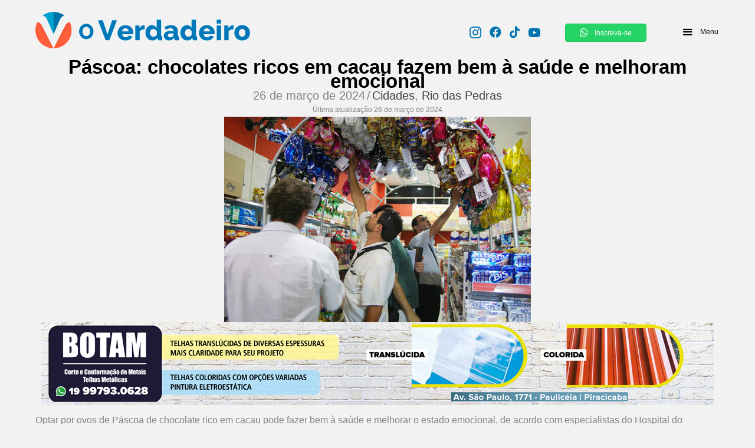

--- FILE ---
content_type: text/css; charset=utf-8
request_url: https://www.overdadeiro.com.br/wp-content/cache/autoptimize/autoptimize_single_20357f91159d1643a3465335ea06752a.php?ver=1765794615
body_size: 20390
content:
.fl-builder-content *,.fl-builder-content *:before,.fl-builder-content *:after{-webkit-box-sizing:border-box;-moz-box-sizing:border-box;box-sizing:border-box}.fl-row:before,.fl-row:after,.fl-row-content:before,.fl-row-content:after,.fl-col-group:before,.fl-col-group:after,.fl-col:before,.fl-col:after,.fl-module:not([data-accepts]):before,.fl-module:not([data-accepts]):after,.fl-module-content:before,.fl-module-content:after{display:table;content:" "}.fl-row:after,.fl-row-content:after,.fl-col-group:after,.fl-col:after,.fl-module:not([data-accepts]):after,.fl-module-content:after{clear:both}.fl-clear{clear:both}.fl-row,.fl-row-content{margin-left:auto;margin-right:auto;min-width:0}.fl-row-content-wrap{position:relative}.fl-builder-mobile .fl-row-bg-photo .fl-row-content-wrap{background-attachment:scroll}.fl-row-bg-video,.fl-row-bg-video .fl-row-content,.fl-row-bg-embed,.fl-row-bg-embed .fl-row-content{position:relative}.fl-row-bg-video .fl-bg-video,.fl-row-bg-embed .fl-bg-embed-code{bottom:0;left:0;overflow:hidden;position:absolute;right:0;top:0}.fl-row-bg-video .fl-bg-video video,.fl-row-bg-embed .fl-bg-embed-code video{bottom:0;left:0;max-width:none;position:absolute;right:0;top:0}.fl-row-bg-video .fl-bg-video video{min-width:100%;min-height:100%;width:auto;height:auto}.fl-row-bg-video .fl-bg-video iframe,.fl-row-bg-embed .fl-bg-embed-code iframe{pointer-events:none;width:100vw;height:56.25vw;max-width:none;min-height:100vh;min-width:177.77vh;position:absolute;top:50%;left:50%;-ms-transform:translate(-50%,-50%);-webkit-transform:translate(-50%,-50%);transform:translate(-50%,-50%)}.fl-bg-video-fallback{background-position:50% 50%;background-repeat:no-repeat;background-size:cover;bottom:0;left:0;position:absolute;right:0;top:0}.fl-row-bg-slideshow,.fl-row-bg-slideshow .fl-row-content{position:relative}.fl-row .fl-bg-slideshow{bottom:0;left:0;overflow:hidden;position:absolute;right:0;top:0;z-index:0}.fl-builder-edit .fl-row .fl-bg-slideshow *{bottom:0;height:auto!important;left:0;position:absolute!important;right:0;top:0}.fl-row-bg-overlay .fl-row-content-wrap:after{border-radius:inherit;content:'';display:block;position:absolute;top:0;right:0;bottom:0;left:0;z-index:0}.fl-row-bg-overlay .fl-row-content{position:relative;z-index:1}.fl-row-default-height .fl-row-content-wrap,.fl-row-custom-height .fl-row-content-wrap{display:-webkit-box;display:-webkit-flex;display:-ms-flexbox;display:flex;min-height:100vh}.fl-row-overlap-top .fl-row-content-wrap{display:-webkit-inline-box;display:-webkit-inline-flex;display:-moz-inline-box;display:-ms-inline-flexbox;display:inline-flex;width:100%}.fl-row-default-height .fl-row-content-wrap,.fl-row-custom-height .fl-row-content-wrap{min-height:0}.fl-row-default-height .fl-row-content,.fl-row-full-height .fl-row-content,.fl-row-custom-height .fl-row-content{-webkit-box-flex:1 1 auto;-moz-box-flex:1 1 auto;-webkit-flex:1 1 auto;-ms-flex:1 1 auto;flex:1 1 auto}.fl-row-default-height .fl-row-full-width.fl-row-content,.fl-row-full-height .fl-row-full-width.fl-row-content,.fl-row-custom-height .fl-row-full-width.fl-row-content{max-width:100%;width:100%}.fl-row-default-height.fl-row-align-center .fl-row-content-wrap,.fl-row-full-height.fl-row-align-center .fl-row-content-wrap,.fl-row-custom-height.fl-row-align-center .fl-row-content-wrap{-webkit-align-items:center;-webkit-box-align:center;-webkit-box-pack:center;-webkit-justify-content:center;-ms-flex-align:center;-ms-flex-pack:center;justify-content:center;align-items:center}.fl-row-default-height.fl-row-align-bottom .fl-row-content-wrap,.fl-row-full-height.fl-row-align-bottom .fl-row-content-wrap,.fl-row-custom-height.fl-row-align-bottom .fl-row-content-wrap{-webkit-align-items:flex-end;-webkit-justify-content:flex-end;-webkit-box-align:end;-webkit-box-pack:end;-ms-flex-align:end;-ms-flex-pack:end;justify-content:flex-end;align-items:flex-end}.fl-col-group-equal-height{display:flex;flex-wrap:wrap;width:100%}.fl-col-group-equal-height.fl-col-group-has-child-loading{flex-wrap:nowrap}.fl-col-group-equal-height .fl-col,.fl-col-group-equal-height .fl-col-content{display:flex;flex:1 1 auto}.fl-col-group-equal-height .fl-col-content{flex-direction:column;flex-shrink:1;min-width:1px;max-width:100%;width:100%}.fl-col-group-equal-height:before,.fl-col-group-equal-height .fl-col:before,.fl-col-group-equal-height .fl-col-content:before,.fl-col-group-equal-height:after,.fl-col-group-equal-height .fl-col:after,.fl-col-group-equal-height .fl-col-content:after{content:none}.fl-col-group-nested.fl-col-group-equal-height.fl-col-group-align-top .fl-col-content,.fl-col-group-equal-height.fl-col-group-align-top .fl-col-content{justify-content:flex-start}.fl-col-group-nested.fl-col-group-equal-height.fl-col-group-align-center .fl-col-content,.fl-col-group-equal-height.fl-col-group-align-center .fl-col-content{justify-content:center}.fl-col-group-nested.fl-col-group-equal-height.fl-col-group-align-bottom .fl-col-content,.fl-col-group-equal-height.fl-col-group-align-bottom .fl-col-content{justify-content:flex-end}.fl-col-group-equal-height.fl-col-group-align-center .fl-col-group{width:100%}.fl-col{float:left;min-height:1px}.fl-col-bg-overlay .fl-col-content{position:relative}.fl-col-bg-overlay .fl-col-content:after{border-radius:inherit;content:'';display:block;position:absolute;top:0;right:0;bottom:0;left:0;z-index:0}.fl-col-bg-overlay .fl-module{position:relative;z-index:2}.single:not(.woocommerce).single-fl-builder-template .fl-content{width:100%}.fl-builder-layer{position:absolute;top:0;left:0;right:0;bottom:0;z-index:0;pointer-events:none;overflow:hidden}.fl-builder-shape-layer{z-index:0}.fl-builder-shape-layer.fl-builder-bottom-edge-layer{z-index:1}.fl-row-bg-overlay .fl-builder-shape-layer{z-index:1}.fl-row-bg-overlay .fl-builder-shape-layer.fl-builder-bottom-edge-layer{z-index:2}.fl-row-has-layers .fl-row-content{z-index:1}.fl-row-bg-overlay .fl-row-content{z-index:2}.fl-builder-layer>*{display:block;position:absolute;top:0;left:0;width:100%}.fl-builder-layer+.fl-row-content{position:relative}.fl-builder-layer .fl-shape{fill:#aaa;stroke:none;stroke-width:0;width:100%}@supports (-webkit-touch-callout:inherit){.fl-row.fl-row-bg-parallax .fl-row-content-wrap,.fl-row.fl-row-bg-fixed .fl-row-content-wrap{background-position:center!important;background-attachment:scroll!important}}@supports (-webkit-touch-callout:none){.fl-row.fl-row-bg-fixed .fl-row-content-wrap{background-position:center!important;background-attachment:scroll!important}}.fl-clearfix:before,.fl-clearfix:after{display:table;content:" "}.fl-clearfix:after{clear:both}.sr-only{position:absolute;width:1px;height:1px;padding:0;overflow:hidden;clip:rect(0,0,0,0);white-space:nowrap;border:0}.fl-builder-content a.fl-button,.fl-builder-content a.fl-button:visited{border-radius:4px;-moz-border-radius:4px;-webkit-border-radius:4px;display:inline-block;font-size:16px;font-weight:400;line-height:18px;padding:12px 24px;text-decoration:none;text-shadow:none}.fl-builder-content .fl-button:hover{text-decoration:none}.fl-builder-content .fl-button:active{position:relative;top:1px}.fl-builder-content .fl-button-width-full .fl-button{display:block;text-align:center}.fl-builder-content .fl-button-width-custom .fl-button{display:inline-block;text-align:center;max-width:100%}.fl-builder-content .fl-button-left{text-align:left}.fl-builder-content .fl-button-center{text-align:center}.fl-builder-content .fl-button-right{text-align:right}.fl-builder-content .fl-button i{font-size:1.3em;height:auto;margin-right:8px;vertical-align:middle;width:auto}.fl-builder-content .fl-button i.fl-button-icon-after{margin-left:8px;margin-right:0}.fl-builder-content .fl-button-has-icon .fl-button-text{vertical-align:middle}.fl-icon-wrap{display:inline-block}.fl-icon{display:table-cell;vertical-align:middle}.fl-icon a{text-decoration:none}.fl-icon i{float:right;height:auto;width:auto}.fl-icon i:before{border:none!important;height:auto;width:auto}.fl-icon-text{display:table-cell;text-align:left;padding-left:15px;vertical-align:middle}.fl-icon-text-empty{display:none}.fl-icon-text *:last-child{margin:0!important;padding:0!important}.fl-icon-text a{text-decoration:none}.fl-icon-text span{display:block}.fl-icon-text span.mce-edit-focus{min-width:1px}.fl-module img{max-width:100%}.fl-photo{line-height:0;position:relative}.fl-photo-align-left{text-align:left}.fl-photo-align-center{text-align:center}.fl-photo-align-right{text-align:right}.fl-photo-content{display:inline-block;line-height:0;position:relative;max-width:100%}.fl-photo-img-svg{width:100%}.fl-photo-content img{display:inline;height:auto;max-width:100%}.fl-photo-crop-circle img{-webkit-border-radius:100%;-moz-border-radius:100%;border-radius:100%}.fl-photo-caption{font-size:13px;line-height:18px;overflow:hidden;text-overflow:ellipsis}.fl-photo-caption-below{padding-bottom:20px;padding-top:10px}.fl-photo-caption-hover{background:rgba(0,0,0,.7);bottom:0;color:#fff;left:0;opacity:0;filter:alpha(opacity=0);padding:10px 15px;position:absolute;right:0;-webkit-transition:opacity .3s ease-in;-moz-transition:opacity .3s ease-in;transition:opacity .3s ease-in}.fl-photo-content:hover .fl-photo-caption-hover{opacity:100;filter:alpha(opacity=100)}.fl-builder-pagination,.fl-builder-pagination-load-more{padding:40px 0}.fl-builder-pagination ul.page-numbers{list-style:none;margin:0;padding:0;text-align:center}.fl-builder-pagination li{display:inline-block;list-style:none;margin:0;padding:0}.fl-builder-pagination li a.page-numbers,.fl-builder-pagination li span.page-numbers{border:1px solid #e6e6e6;display:inline-block;padding:5px 10px;margin:0 0 5px}.fl-builder-pagination li a.page-numbers:hover,.fl-builder-pagination li span.current{background:#f5f5f5;text-decoration:none}.fl-slideshow,.fl-slideshow *{-webkit-box-sizing:content-box;-moz-box-sizing:content-box;box-sizing:content-box}.fl-slideshow .fl-slideshow-image img{max-width:none!important}.fl-slideshow-social{line-height:0!important}.fl-slideshow-social *{margin:0!important}.fl-builder-content .bx-wrapper .bx-viewport{background:0 0;border:none;box-shadow:none;-moz-box-shadow:none;-webkit-box-shadow:none;left:0}.mfp-wrap button.mfp-arrow,.mfp-wrap button.mfp-arrow:active,.mfp-wrap button.mfp-arrow:hover,.mfp-wrap button.mfp-arrow:focus{background:transparent!important;border:none!important;outline:none;position:absolute;top:50%;box-shadow:none!important;-moz-box-shadow:none!important;-webkit-box-shadow:none!important}.mfp-wrap .mfp-close,.mfp-wrap .mfp-close:active,.mfp-wrap .mfp-close:hover,.mfp-wrap .mfp-close:focus{background:transparent!important;border:none!important;outline:none;position:absolute;top:0;box-shadow:none!important;-moz-box-shadow:none!important;-webkit-box-shadow:none!important}.admin-bar .mfp-wrap .mfp-close,.admin-bar .mfp-wrap .mfp-close:active,.admin-bar .mfp-wrap .mfp-close:hover,.admin-bar .mfp-wrap .mfp-close:focus{top:32px!important}img.mfp-img{padding:0}.mfp-counter{display:none}.mfp-wrap .mfp-preloader.fa{font-size:30px}.fl-form-field{margin-bottom:15px}.fl-form-field input.fl-form-error{border-color:#dd6420}.fl-form-error-message{clear:both;color:#dd6420;display:none;padding-top:8px;font-size:12px;font-weight:lighter}.fl-form-button-disabled{opacity:.5}.fl-animation{opacity:0}body.fl-no-js .fl-animation{opacity:1}.fl-builder-preview .fl-animation,.fl-builder-edit .fl-animation,.fl-animated{opacity:1}.fl-animated{animation-fill-mode:both;-webkit-animation-fill-mode:both}.fl-button.fl-button-icon-animation i{width:0!important;opacity:0;-ms-filter:"alpha(opacity=0)";transition:all .2s ease-out;-webkit-transition:all .2s ease-out}.fl-button.fl-button-icon-animation:hover i{opacity:1!important;-ms-filter:"alpha(opacity=100)"}.fl-button.fl-button-icon-animation i.fl-button-icon-after{margin-left:0!important}.fl-button.fl-button-icon-animation:hover i.fl-button-icon-after{margin-left:10px!important}.fl-button.fl-button-icon-animation i.fl-button-icon-before{margin-right:0!important}.fl-button.fl-button-icon-animation:hover i.fl-button-icon-before{margin-right:20px!important;margin-left:-10px}.fl-builder-content a.fl-button,.fl-builder-content a.fl-button:visited{background:#fafafa;border:1px solid #ccc;color:#333}.fl-builder-content a.fl-button *,.fl-builder-content a.fl-button:visited *{color:#333}@media (max-width:992px){.fl-col-group.fl-col-group-medium-reversed{display:-webkit-flex;display:flex;-webkit-flex-wrap:wrap-reverse;flex-wrap:wrap-reverse;flex-direction:row-reverse}}@media (max-width:768px){.fl-row-content-wrap{background-attachment:scroll!important}.fl-row-bg-parallax .fl-row-content-wrap{background-attachment:scroll!important;background-position:center center!important}.fl-col-group.fl-col-group-equal-height{display:block}.fl-col-group.fl-col-group-equal-height.fl-col-group-custom-width{display:-webkit-box;display:-webkit-flex;display:flex}.fl-col-group.fl-col-group-responsive-reversed{display:-webkit-flex;display:flex;-webkit-flex-wrap:wrap-reverse;flex-wrap:wrap-reverse;flex-direction:row-reverse}.fl-col-group.fl-col-group-responsive-reversed .fl-col:not(.fl-col-small-custom-width){flex-basis:100%;width:100%!important}.fl-col-group.fl-col-group-medium-reversed:not(.fl-col-group-responsive-reversed){display:unset;display:unset;-webkit-flex-wrap:unset;flex-wrap:unset;flex-direction:unset}.fl-col{clear:both;float:none;margin-left:auto;margin-right:auto;width:auto!important}.fl-col-small:not(.fl-col-small-full-width){max-width:400px}.fl-block-col-resize{display:none}.fl-row[data-node] .fl-row-content-wrap{margin:0;padding-left:0;padding-right:0}.fl-row[data-node] .fl-bg-video,.fl-row[data-node] .fl-bg-slideshow{left:0;right:0}.fl-col[data-node] .fl-col-content{margin:0;padding-left:0;padding-right:0}}@media (min-width:1201px){html .fl-visible-large:not(.fl-visible-desktop),html .fl-visible-medium:not(.fl-visible-desktop),html .fl-visible-mobile:not(.fl-visible-desktop){display:none}}@media (min-width:993px) and (max-width:1200px){html .fl-visible-desktop:not(.fl-visible-large),html .fl-visible-medium:not(.fl-visible-large),html .fl-visible-mobile:not(.fl-visible-large){display:none}}@media (min-width:769px) and (max-width:992px){html .fl-visible-desktop:not(.fl-visible-medium),html .fl-visible-large:not(.fl-visible-medium),html .fl-visible-mobile:not(.fl-visible-medium){display:none}}@media (max-width:768px){html .fl-visible-desktop:not(.fl-visible-mobile),html .fl-visible-large:not(.fl-visible-mobile),html .fl-visible-medium:not(.fl-visible-mobile){display:none}}.fl-col-content{display:flex;flex-direction:column}.fl-row-fixed-width{max-width:1200px}.fl-row-content-wrap{margin-top:0;margin-right:0;margin-bottom:0;margin-left:0;padding-top:20px;padding-right:20px;padding-bottom:20px;padding-left:20px}.fl-module-content,.fl-module:where(.fl-module:not(:has(>.fl-module-content))){margin-top:20px;margin-right:20px;margin-bottom:20px;margin-left:20px}.fl-node-ze9ip3bko86t>.fl-row-content-wrap{background-color:#f2f2f2}.fl-node-ze9ip3bko86t>.fl-row-content-wrap{margin-bottom:0}.fl-node-ze9ip3bko86t>.fl-row-content-wrap{padding-bottom:0}.fl-node-c6v3rs7z9jhk>.fl-row-content-wrap{background-color:#f2f2f2}.fl-node-c6v3rs7z9jhk>.fl-row-content-wrap{margin-bottom:0}@media (max-width:768px){.fl-node-c6v3rs7z9jhk.fl-row>.fl-row-content-wrap{margin-bottom:0}}.fl-node-c6v3rs7z9jhk>.fl-row-content-wrap{padding-bottom:0}@media (max-width:768px){.fl-node-c6v3rs7z9jhk.fl-row>.fl-row-content-wrap{padding-bottom:0}}.fl-node-a71xcj0o4f6v{width:32%}.fl-node-9ft6nc7qag1i{width:50%}@media(max-width:768px){.fl-builder-content .fl-node-9ft6nc7qag1i{width:60%!important;max-width:none;clear:none;float:left}}.fl-node-w2rpkx03i649{width:41%}.fl-node-vzn0cfpidtg9{width:50%}.fl-node-hwdte7y4jcoz{width:15%}.fl-node-we5cs7bk93i4{width:11%}.pp-off-canvas-menu-open .pp-offcanvas-content-wrap{position:relative;z-index:999}.pp-offcanvas-content-open.pp-offcanvas-content-top.pp-offcanvas-content-reset,.pp-offcanvas-content-open.pp-offcanvas-content-bottom.pp-offcanvas-content-reset{margin-top:0!important}.pp-offcanvas-toggle{cursor:pointer;text-decoration:none!important}.pp-offcanvas-container{position:relative;left:0;z-index:99;-webkit-transition:-webkit-transform .5s;transition:transform .5s}.pp-offcanvas-content-slide .pp-offcanvas-container{overflow:hidden}.pp-offcanvas-container:after{content:'';position:absolute;top:0;right:0;width:0;height:0;background:rgba(240,196,196,.2);opacity:0;-webkit-transition:opacity .5s,width .1s .5s,height .1s .5s;transition:opacity .5s,width .1s .5s,height .1s .5s}.pp-offcanvas-content-open .pp-offcanvas-container:after{width:100%;height:100%;opacity:1;-webkit-transition:opacity .5s;transition:opacity .5s;z-index:100001}.pp-offcanvas-content{position:fixed;top:0;left:0;visibility:hidden;width:300px;height:100%;overflow-y:auto;background:#fff;-webkit-transition:all .5s;transition:all .5s;outline:0;z-index:100002}.pp-offcanvas-content.pp-offcanvas-content-right{left:auto;right:0}.pp-offcanvas-content.pp-offcanvas-content-top,.pp-offcanvas-content.pp-offcanvas-content-bottom{width:100%;height:300px}.pp-offcanvas-content.pp-offcanvas-content-bottom{top:auto;bottom:0}.pp-offcanvas-content .pp-offcanvas-body{position:absolute;width:100%;top:0;left:0}.pp-offcanvas-content .pp-offcanvas-close{position:relative;cursor:pointer;display:inline-block;line-height:1;z-index:1;font-style:normal;font-family:Helvetica,Arial,sans-serif;font-weight:100;font-size:24px;margin:0}.pp-offcanvas-content .pp-offcanvas-close-icon{display:flex;height:25px;width:25px;position:relative;justify-content:center}.pp-offcanvas-content .pp-offcanvas-close-icon:before,.pp-offcanvas-content .pp-offcanvas-close-icon:after{content:" ";position:absolute;content:' ';height:inherit;width:2px;background-color:#fff}.pp-offcanvas-content .pp-offcanvas-close-icon:before{transform:rotate(45deg)}.pp-offcanvas-content .pp-offcanvas-close-icon:after{transform:rotate(-45deg)}.pp-offcanvas-content .pp-offcanvas-body{padding-left:20px;padding-right:20px}.pp-offcanvas-toggle-wrap .pp-offcanvas-toggle{display:inline-flex;align-items:center}.pp-offcanvas-icon-before .pp-offcanvas-toggle-icon{margin-right:5px}.pp-offcanvas-icon-after .pp-offcanvas-toggle-icon{order:2;margin-left:5px}.pp-offcanvas-content.pp-offcanvas-slide{-webkit-transform:translate3d(-100%,0,0);transform:translate3d(-100%,0,0)}.pp-offcanvas-content.pp-offcanvas-slide.pp-offcanvas-content-right{-webkit-transform:translate3d(100%,0,0);transform:translate3d(100%,0,0)}.pp-offcanvas-content.pp-offcanvas-slide.pp-offcanvas-content-top{-webkit-transform:translate3d(0,-100%,0);transform:translate3d(0,-100%,0)}.pp-offcanvas-content.pp-offcanvas-slide.pp-offcanvas-content-bottom{-webkit-transform:translate3d(0,100%,0);transform:translate3d(0,100%,0)}.pp-offcanvas-content.pp-offcanvas-reveal{z-index:1}.pp-offcanvas-content-slide.pp-offcanvas-content-open .pp-offcanvas-content.pp-offcanvas-content-visible{visibility:visible;-webkit-transform:translate3d(0,0,0);transform:translate3d(0,0,0)}.pp-offcanvas-content-left.pp-offcanvas-push{-webkit-transform:translate3d(-100%,0,0);transform:translate3d(-100%,0,0)}.pp-offcanvas-content-right.pp-offcanvas-push{-webkit-transform:translate3d(100%,0,0);transform:translate3d(100%,0,0)}.pp-offcanvas-content-top.pp-offcanvas-push{-webkit-transform:translate3d(0,-100%,0);transform:translate3d(0,-100%,0)}.pp-offcanvas-content-bottom.pp-offcanvas-push{-webkit-transform:translate3d(0,100%,0);transform:translate3d(0,100%,0)}.pp-offcanvas-content-push.pp-offcanvas-content-open .pp-offcanvas-content.pp-offcanvas-content-visible{visibility:visible;-webkit-transition:-webkit-transform .5s;transition:transform .5s}.pp-offcanvas-content-push.pp-offcanvas-content-open.pp-offcanvas-content-left .pp-offcanvas-container{-webkit-transform:translate3d(300px,0,0);transform:translate3d(300px,0,0)}.pp-offcanvas-content-push.pp-offcanvas-content-open.pp-offcanvas-content-right .pp-offcanvas-container{-webkit-transform:translateX(-300px);transform:translateX(-300px)}.pp-offcanvas-content-push.pp-offcanvas-content-open.pp-offcanvas-content-top .pp-offcanvas-container{-webkit-transform:translate3d(0,300px,0);transform:translate3d(0,300px,0)}.pp-offcanvas-content-push.pp-offcanvas-content-open.pp-offcanvas-content-bottom .pp-offcanvas-container{-webkit-transform:translate3d(0,-300px,0);transform:translate3d(0,-300px,0)}.pp-offcanvas-content-push.pp-offcanvas-content-open.pp-offcanvas-content-left .pp-offcanvas-content,.pp-offcanvas-content-push.pp-offcanvas-content-open.pp-offcanvas-content-right .pp-offcanvas-content,.pp-offcanvas-content-push.pp-offcanvas-content-open.pp-offcanvas-content-top .pp-offcanvas-content,.pp-offcanvas-content-push.pp-offcanvas-content-open.pp-offcanvas-content-bottom .pp-offcanvas-content{-webkit-transform:translate3d(0,0,0);transform:translate3d(0,0,0)}.pp-offcanvas-content-reveal .pp-offcanvas-container{background:#fff;overflow:hidden}.pp-offcanvas-content-reveal.pp-offcanvas-content-open{position:relative}.pp-offcanvas-content-reveal.pp-offcanvas-content-open .pp-offcanvas-content.pp-offcanvas-content-visible{visibility:visible;-webkit-transition:-webkit-transform .5s;transition:transform .5s}.pp-offcanvas-content-reveal.pp-offcanvas-content-open.pp-offcanvas-content-left .pp-offcanvas-container{-webkit-transform:translate3d(300px,0,0);transform:translate3d(300px,0,0)}.pp-offcanvas-content-reveal.pp-offcanvas-content-open.pp-offcanvas-content-right .pp-offcanvas-container{-webkit-transform:translate3d(-300px,0,0);transform:translate3d(-300px,0,0)}.pp-offcanvas-content-reveal.pp-offcanvas-content-open.pp-offcanvas-content-top .pp-offcanvas-container{-webkit-transform:translate3d(0,300px,0);transform:translate3d(0,300px,0)}.pp-offcanvas-content-reveal.pp-offcanvas-content-open.pp-offcanvas-content-bottom .pp-offcanvas-container{-webkit-transform:translate3d(0,-300px,0);transform:translate3d(0,-300px,0)}.pp-offcanvas-content-reveal.pp-offcanvas-content-bottom .pp-offcanvas-container{height:100%}.pp-offcanvas-content-left.pp-offcanvas-slide-along{z-index:1;-webkit-transform:translate3d(-50%,0,0);transform:translate3d(-50%,0,0)}.pp-offcanvas-content-right.pp-offcanvas-slide-along{z-index:1;-webkit-transform:translate3d(50%,0,0);transform:translate3d(50%,0,0)}.pp-offcanvas-content-top.pp-offcanvas-slide-along{z-index:1;-webkit-transform:translate3d(0,-50%,0);transform:translate3d(0,-50%,0)}.pp-offcanvas-content-bottom.pp-offcanvas-slide-along{z-index:1;-webkit-transform:translate3d(0,50%,0);transform:translate3d(0,50%,0)}.pp-offcanvas-content-slide-along .pp-offcanvas-container{background:#fff;overflow:hidden}.pp-offcanvas-content-slide-along.pp-offcanvas-content-open .pp-offcanvas-content.pp-offcanvas-content-visible{visibility:visible;-webkit-transition:-webkit-transform .5s;transition:transform .5s;-webkit-transform:translate3d(0,0,0);transform:translate3d(0,0,0)}.pp-offcanvas-content-slide-along.pp-offcanvas-content-open.pp-offcanvas-content-left .pp-offcanvas-container{-webkit-transform:translate3d(300px,0,0);transform:translate3d(300px,0,0)}.pp-offcanvas-content-slide-along.pp-offcanvas-content-open.pp-offcanvas-content-right .pp-offcanvas-container{-webkit-transform:translate3d(-300px,0,0);transform:translate3d(-300px,0,0)}.pp-offcanvas-content-slide-along.pp-offcanvas-content-open.pp-offcanvas-content-top .pp-offcanvas-container{-webkit-transform:translate3d(0,300px,0);transform:translate3d(0,300px,0)}.pp-offcanvas-content-slide-along.pp-offcanvas-content-open.pp-offcanvas-content-bottom .pp-offcanvas-container{-webkit-transform:translate3d(0,-300px,0);transform:translate3d(0,-300px,0)}.pp-offcanvas-content-slide-along.pp-offcanvas-content-bottom .pp-offcanvas-container{height:100%}.pp-hamburger-label{display:inline-block;margin-left:10px}.pp-hamburger-box{width:2.9em;height:1.8em;display:inline-block;position:relative}.pp-hamburger-inner{display:block;top:50%;margin-top:-.15em;transition-duration:75ms;transition-timing-function:cubic-bezier(.55,.055,.675,.19)}.pp-hamburger-label{display:inline-block;margin-left:10px}.pp-hamburger{display:inline-block;cursor:pointer;transition-property:opacity,filter;transition-duration:.15s;transition-timing-function:linear;font:inherit;color:inherit;text-transform:none;background-color:transparent;border:0;margin:0;overflow:visible}.pp-hamburger:hover{opacity:.7}.pp-hamburger.pp-is-active:hover{opacity:.7}.pp-hamburger.pp-is-active .pp-hamburger-inner,.pp-hamburger.pp-is-active .pp-hamburger-inner:before,.pp-hamburger.pp-is-active .pp-hamburger-inner:after{background-color:#000}.pp-hamburger-inner,.pp-hamburger-inner:before,.pp-hamburger-inner:after{width:2.9em;height:.3em;background-color:#000;border-radius:4px;position:absolute;transition-property:transform;transition-duration:.15s;transition-timing-function:ease}.pp-hamburger-inner:before,.pp-hamburger-inner:after{content:"";display:block}.pp-hamburger-inner:before{top:-.75em}.pp-hamburger-inner:after{bottom:-.75em}.pp-hamburger--3dx .pp-hamburger-box{perspective:80px}.pp-hamburger--3dx .pp-hamburger-inner{transition:transform .15s cubic-bezier(.645,.045,.355,1),background-color 0s .1s cubic-bezier(.645,.045,.355,1)}.pp-hamburger--3dx .pp-hamburger-inner:before,.pp-hamburger--3dx .pp-hamburger-inner:after{transition:transform 0s .1s cubic-bezier(.645,.045,.355,1)}.pp-hamburger--3dx.pp-is-active .pp-hamburger-inner{background-color:transparent!important;transform:rotateY(180deg)}.pp-hamburger--3dx.pp-is-active .pp-hamburger-inner:before{transform:translate3d(0,10px,0) rotate(45deg)}.pp-hamburger--3dx.pp-is-active .pp-hamburger-inner:after{transform:translate3d(0,-10px,0) rotate(-45deg)}.pp-hamburger--3dx-r .pp-hamburger-box{perspective:80px}.pp-hamburger--3dx-r .pp-hamburger-inner{transition:transform .15s cubic-bezier(.645,.045,.355,1),background-color 0s .1s cubic-bezier(.645,.045,.355,1)}.pp-hamburger--3dx-r .pp-hamburger-inner:before,.pp-hamburger--3dx-r .pp-hamburger-inner:after{transition:transform 0s .1s cubic-bezier(.645,.045,.355,1)}.pp-hamburger--3dx-r.pp-is-active .pp-hamburger-inner{background-color:transparent!important;transform:rotateY(-180deg)}.pp-hamburger--3dx-r.pp-is-active .pp-hamburger-inner:before{transform:translate3d(0,10px,0) rotate(45deg)}.pp-hamburger--3dx-r.pp-is-active .pp-hamburger-inner:after{transform:translate3d(0,-10px,0) rotate(-45deg)}.pp-hamburger--3dy .pp-hamburger-box{perspective:80px}.pp-hamburger--3dy .pp-hamburger-inner{transition:transform .15s cubic-bezier(.645,.045,.355,1),background-color 0s .1s cubic-bezier(.645,.045,.355,1)}.pp-hamburger--3dy .pp-hamburger-inner:before,.pp-hamburger--3dy .pp-hamburger-inner:after{transition:transform 0s .1s cubic-bezier(.645,.045,.355,1)}.pp-hamburger--3dy.pp-is-active .pp-hamburger-inner{background-color:transparent!important;transform:rotateX(-180deg)}.pp-hamburger--3dy.pp-is-active .pp-hamburger-inner:before{transform:translate3d(0,10px,0) rotate(45deg)}.pp-hamburger--3dy.pp-is-active .pp-hamburger-inner:after{transform:translate3d(0,-10px,0) rotate(-45deg)}.pp-hamburger--3dy-r .pp-hamburger-box{perspective:80px}.pp-hamburger--3dy-r .pp-hamburger-inner{transition:transform .15s cubic-bezier(.645,.045,.355,1),background-color 0s .1s cubic-bezier(.645,.045,.355,1)}.pp-hamburger--3dy-r .pp-hamburger-inner:before,.pp-hamburger--3dy-r .pp-hamburger-inner:after{transition:transform 0s .1s cubic-bezier(.645,.045,.355,1)}.pp-hamburger--3dy-r.pp-is-active .pp-hamburger-inner{background-color:transparent!important;transform:rotateX(180deg)}.pp-hamburger--3dy-r.pp-is-active .pp-hamburger-inner:before{transform:translate3d(0,10px,0) rotate(45deg)}.pp-hamburger--3dy-r.pp-is-active .pp-hamburger-inner:after{transform:translate3d(0,-10px,0) rotate(-45deg)}.pp-hamburger--3dxy .pp-hamburger-box{perspective:80px}.pp-hamburger--3dxy .pp-hamburger-inner{transition:transform .15s cubic-bezier(.645,.045,.355,1),background-color 0s .1s cubic-bezier(.645,.045,.355,1)}.pp-hamburger--3dxy .pp-hamburger-inner:before,.pp-hamburger--3dxy .pp-hamburger-inner:after{transition:transform 0s .1s cubic-bezier(.645,.045,.355,1)}.pp-hamburger--3dxy.pp-is-active .pp-hamburger-inner{background-color:transparent!important;transform:rotateX(180deg) rotateY(180deg)}.pp-hamburger--3dxy.pp-is-active .pp-hamburger-inner:before{transform:translate3d(0,10px,0) rotate(45deg)}.pp-hamburger--3dxy.pp-is-active .pp-hamburger-inner:after{transform:translate3d(0,-10px,0) rotate(-45deg)}.pp-hamburger--3dxy-r .pp-hamburger-box{perspective:80px}.pp-hamburger--3dxy-r .pp-hamburger-inner{transition:transform .15s cubic-bezier(.645,.045,.355,1),background-color 0s .1s cubic-bezier(.645,.045,.355,1)}.pp-hamburger--3dxy-r .pp-hamburger-inner:before,.pp-hamburger--3dxy-r .pp-hamburger-inner:after{transition:transform 0s .1s cubic-bezier(.645,.045,.355,1)}.pp-hamburger--3dxy-r.pp-is-active .pp-hamburger-inner{background-color:transparent!important;transform:rotateX(180deg) rotateY(180deg) rotateZ(-180deg)}.pp-hamburger--3dxy-r.pp-is-active .pp-hamburger-inner:before{transform:translate3d(0,10px,0) rotate(45deg)}.pp-hamburger--3dxy-r.pp-is-active .pp-hamburger-inner:after{transform:translate3d(0,-10px,0) rotate(-45deg)}.pp-hamburger--arrow.pp-is-active .pp-hamburger-inner:before{transform:translate3d(-8px,0,0) rotate(-45deg) scale(.7,1)}.pp-hamburger--arrow.pp-is-active .pp-hamburger-inner:after{transform:translate3d(-8px,0,0) rotate(45deg) scale(.7,1)}.pp-hamburger--arrow-r.pp-is-active .pp-hamburger-inner:before{transform:translate3d(8px,0,0) rotate(45deg) scale(.7,1)}.pp-hamburger--arrow-r.pp-is-active .pp-hamburger-inner:after{transform:translate3d(8px,0,0) rotate(-45deg) scale(.7,1)}.pp-hamburger--arrowalt .pp-hamburger-inner:before{transition:top .1s .1s ease,transform .1s cubic-bezier(.165,.84,.44,1)}.pp-hamburger--arrowalt .pp-hamburger-inner:after{transition:bottom .1s .1s ease,transform .1s cubic-bezier(.165,.84,.44,1)}.pp-hamburger--arrowalt.pp-is-active .pp-hamburger-inner:before{top:0;transform:translate3d(-8px,-10px,0) rotate(-45deg) scale(.7,1);transition:top .1s ease,transform .1s .1s cubic-bezier(.895,.03,.685,.22)}.pp-hamburger--arrowalt.pp-is-active .pp-hamburger-inner:after{bottom:0;transform:translate3d(-8px,10px,0) rotate(45deg) scale(.7,1);transition:bottom .1s ease,transform .1s .1s cubic-bezier(.895,.03,.685,.22)}.pp-hamburger--arrowalt-r .pp-hamburger-inner:before{transition:top .1s .1s ease,transform .1s cubic-bezier(.165,.84,.44,1)}.pp-hamburger--arrowalt-r .pp-hamburger-inner:after{transition:bottom .1s .1s ease,transform .1s cubic-bezier(.165,.84,.44,1)}.pp-hamburger--arrowalt-r.pp-is-active .pp-hamburger-inner:before{top:0;transform:translate3d(8px,-10px,0) rotate(45deg) scale(.7,1);transition:top .1s ease,transform .1s .1s cubic-bezier(.895,.03,.685,.22)}.pp-hamburger--arrowalt-r.pp-is-active .pp-hamburger-inner:after{bottom:0;transform:translate3d(8px,10px,0) rotate(-45deg) scale(.7,1);transition:bottom .1s ease,transform .1s .1s cubic-bezier(.895,.03,.685,.22)}.pp-hamburger--arrowturn.pp-is-active .pp-hamburger-inner{transform:rotate(-180deg)}.pp-hamburger--arrowturn.pp-is-active .pp-hamburger-inner:before{transform:translate3d(8px,0,0) rotate(45deg) scale(.7,1)}.pp-hamburger--arrowturn.pp-is-active .pp-hamburger-inner:after{transform:translate3d(8px,0,0) rotate(-45deg) scale(.7,1)}.pp-hamburger--arrowturn-r.pp-is-active .pp-hamburger-inner{transform:rotate(-180deg)}.pp-hamburger--arrowturn-r.pp-is-active .pp-hamburger-inner:before{transform:translate3d(-8px,0,0) rotate(-45deg) scale(.7,1)}.pp-hamburger--arrowturn-r.pp-is-active .pp-hamburger-inner:after{transform:translate3d(-8px,0,0) rotate(45deg) scale(.7,1)}.pp-hamburger--boring .pp-hamburger-inner,.pp-hamburger--boring .pp-hamburger-inner:before,.pp-hamburger--boring .pp-hamburger-inner:after{transition-property:none}.pp-hamburger--boring.pp-is-active .pp-hamburger-inner{transform:rotate(45deg)}.pp-hamburger--boring.pp-is-active .pp-hamburger-inner:before{top:0;opacity:0}.pp-hamburger--boring.pp-is-active .pp-hamburger-inner:after{bottom:0;transform:rotate(-90deg)}.pp-hamburger--collapse .pp-hamburger-inner{top:auto;bottom:0;transition-duration:.13s;transition-delay:.13s;transition-timing-function:cubic-bezier(.55,.055,.675,.19)}.pp-hamburger--collapse .pp-hamburger-inner:after{top:-20px;transition:top .2s .2s cubic-bezier(.33333,.66667,.66667,1),opacity .1s linear}.pp-hamburger--collapse .pp-hamburger-inner:before{transition:top .12s .2s cubic-bezier(.33333,.66667,.66667,1),transform .13s cubic-bezier(.55,.055,.675,.19)}.pp-hamburger--collapse.pp-is-active .pp-hamburger-inner{transform:translate3d(0,-10px,0) rotate(-45deg);transition-delay:.22s;transition-timing-function:cubic-bezier(.215,.61,.355,1)}.pp-hamburger--collapse.pp-is-active .pp-hamburger-inner:after{top:0;opacity:0;transition:top .2s cubic-bezier(.33333,0,.66667,.33333),opacity .1s .22s linear}.pp-hamburger--collapse.pp-is-active .pp-hamburger-inner:before{top:0;transform:rotate(-90deg);transition:top .1s .16s cubic-bezier(.33333,0,.66667,.33333),transform .13s .25s cubic-bezier(.215,.61,.355,1)}.pp-hamburger--collapse-r .pp-hamburger-inner{top:auto;bottom:0;transition-duration:.13s;transition-delay:.13s;transition-timing-function:cubic-bezier(.55,.055,.675,.19)}.pp-hamburger--collapse-r .pp-hamburger-inner:after{top:-20px;transition:top .2s .2s cubic-bezier(.33333,.66667,.66667,1),opacity .1s linear}.pp-hamburger--collapse-r .pp-hamburger-inner:before{transition:top .12s .2s cubic-bezier(.33333,.66667,.66667,1),transform .13s cubic-bezier(.55,.055,.675,.19)}.pp-hamburger--collapse-r.pp-is-active .pp-hamburger-inner{transform:translate3d(0,-10px,0) rotate(45deg);transition-delay:.22s;transition-timing-function:cubic-bezier(.215,.61,.355,1)}.pp-hamburger--collapse-r.pp-is-active .pp-hamburger-inner:after{top:0;opacity:0;transition:top .2s cubic-bezier(.33333,0,.66667,.33333),opacity .1s .22s linear}.pp-hamburger--collapse-r.pp-is-active .pp-hamburger-inner:before{top:0;transform:rotate(90deg);transition:top .1s .16s cubic-bezier(.33333,0,.66667,.33333),transform .13s .25s cubic-bezier(.215,.61,.355,1)}.pp-hamburger--elastic .pp-hamburger-inner{top:2px;transition-duration:.275s;transition-timing-function:cubic-bezier(.68,-.55,.265,1.55)}.pp-hamburger--elastic .pp-hamburger-inner:before{top:10px;transition:opacity .125s .275s ease}.pp-hamburger--elastic .pp-hamburger-inner:after{top:20px;transition:transform .275s cubic-bezier(.68,-.55,.265,1.55)}.pp-hamburger--elastic.pp-is-active .pp-hamburger-inner{transform:translate3d(0,10px,0) rotate(135deg);transition-delay:.075s}.pp-hamburger--elastic.pp-is-active .pp-hamburger-inner:before{transition-delay:0s;opacity:0}.pp-hamburger--elastic.pp-is-active .pp-hamburger-inner:after{transform:translate3d(0,-20px,0) rotate(-270deg);transition-delay:.075s}.pp-hamburger--elastic-r .pp-hamburger-inner{top:2px;transition-duration:.275s;transition-timing-function:cubic-bezier(.68,-.55,.265,1.55)}.pp-hamburger--elastic-r .pp-hamburger-inner:before{top:10px;transition:opacity .125s .275s ease}.pp-hamburger--elastic-r .pp-hamburger-inner:after{top:20px;transition:transform .275s cubic-bezier(.68,-.55,.265,1.55)}.pp-hamburger--elastic-r.pp-is-active .pp-hamburger-inner{transform:translate3d(0,10px,0) rotate(-135deg);transition-delay:.075s}.pp-hamburger--elastic-r.pp-is-active .pp-hamburger-inner:before{transition-delay:0s;opacity:0}.pp-hamburger--elastic-r.pp-is-active .pp-hamburger-inner:after{transform:translate3d(0,-20px,0) rotate(270deg);transition-delay:.075s}.pp-hamburger--emphatic{overflow:hidden}.pp-hamburger--emphatic .pp-hamburger-inner{transition:background-color .125s .175s ease-in}.pp-hamburger--emphatic .pp-hamburger-inner:before{left:0;transition:transform .125s cubic-bezier(.6,.04,.98,.335),top .05s .125s linear,left .125s .175s ease-in}.pp-hamburger--emphatic .pp-hamburger-inner:after{top:10px;right:0;transition:transform .125s cubic-bezier(.6,.04,.98,.335),top .05s .125s linear,right .125s .175s ease-in}.pp-hamburger--emphatic.pp-is-active .pp-hamburger-inner{transition-delay:0s;transition-timing-function:ease-out;background-color:transparent!important}.pp-hamburger--emphatic.pp-is-active .pp-hamburger-inner:before{left:-80px;top:-80px;transform:translate3d(80px,80px,0) rotate(45deg);transition:left .125s ease-out,top .05s .125s linear,transform .125s .175s cubic-bezier(.075,.82,.165,1)}.pp-hamburger--emphatic.pp-is-active .pp-hamburger-inner:after{right:-80px;top:-80px;transform:translate3d(-80px,80px,0) rotate(-45deg);transition:right .125s ease-out,top .05s .125s linear,transform .125s .175s cubic-bezier(.075,.82,.165,1)}.pp-hamburger--emphatic-r{overflow:hidden}.pp-hamburger--emphatic-r .pp-hamburger-inner{transition:background-color .125s .175s ease-in}.pp-hamburger--emphatic-r .pp-hamburger-inner:before{left:0;transition:transform .125s cubic-bezier(.6,.04,.98,.335),top .05s .125s linear,left .125s .175s ease-in}.pp-hamburger--emphatic-r .pp-hamburger-inner:after{top:10px;right:0;transition:transform .125s cubic-bezier(.6,.04,.98,.335),top .05s .125s linear,right .125s .175s ease-in}.pp-hamburger--emphatic-r.pp-is-active .pp-hamburger-inner{transition-delay:0s;transition-timing-function:ease-out;background-color:transparent!important}.pp-hamburger--emphatic-r.pp-is-active .pp-hamburger-inner:before{left:-80px;top:80px;transform:translate3d(80px,-80px,0) rotate(-45deg);transition:left .125s ease-out,top .05s .125s linear,transform .125s .175s cubic-bezier(.075,.82,.165,1)}.pp-hamburger--emphatic-r.pp-is-active .pp-hamburger-inner:after{right:-80px;top:80px;transform:translate3d(-80px,-80px,0) rotate(45deg);transition:right .125s ease-out,top .05s .125s linear,transform .125s .175s cubic-bezier(.075,.82,.165,1)}.pp-hamburger--minus .pp-hamburger-inner:before,.pp-hamburger--minus .pp-hamburger-inner:after{transition:bottom .08s 0s ease-out,top .08s 0s ease-out,opacity 0s linear}.pp-hamburger--minus.pp-is-active .pp-hamburger-inner:before,.pp-hamburger--minus.pp-is-active .pp-hamburger-inner:after{opacity:0;transition:bottom .08s ease-out,top .08s ease-out,opacity 0s .08s linear}.pp-hamburger--minus.pp-is-active .pp-hamburger-inner:before{top:0}.pp-hamburger--minus.pp-is-active .pp-hamburger-inner:after{bottom:0}.pp-hamburger--slider .pp-hamburger-inner{top:2px}.pp-hamburger--slider .pp-hamburger-inner:before{top:10px;transition-property:transform,opacity;transition-timing-function:ease;transition-duration:.15s}.pp-hamburger--slider .pp-hamburger-inner:after{top:20px}.pp-hamburger--slider.pp-is-active .pp-hamburger-inner{transform:translate3d(0,10px,0) rotate(45deg)}.pp-hamburger--slider.pp-is-active .pp-hamburger-inner:before{transform:rotate(-45deg) translate3d(-5.71429px,-6px,0);opacity:0}.pp-hamburger--slider.pp-is-active .pp-hamburger-inner:after{transform:translate3d(0,-20px,0) rotate(-90deg)}.pp-hamburger--slider-r .pp-hamburger-inner{top:2px}.pp-hamburger--slider-r .pp-hamburger-inner:before{top:10px;transition-property:transform,opacity;transition-timing-function:ease;transition-duration:.15s}.pp-hamburger--slider-r .pp-hamburger-inner:after{top:20px}.pp-hamburger--slider-r.pp-is-active .pp-hamburger-inner{transform:translate3d(0,10px,0) rotate(-45deg)}.pp-hamburger--slider-r.pp-is-active .pp-hamburger-inner:before{transform:rotate(45deg) translate3d(5.71429px,-6px,0);opacity:0}.pp-hamburger--slider-r.pp-is-active .pp-hamburger-inner:after{transform:translate3d(0,-20px,0) rotate(90deg)}.pp-hamburger--spin .pp-hamburger-inner{transition-duration:.22s;transition-timing-function:cubic-bezier(.55,.055,.675,.19)}.pp-hamburger--spin .pp-hamburger-inner:before{transition:top .1s .25s ease-in,opacity .1s ease-in}.pp-hamburger--spin .pp-hamburger-inner:after{transition:bottom .1s .25s ease-in,transform .22s cubic-bezier(.55,.055,.675,.19)}.pp-hamburger--spin.pp-is-active .pp-hamburger-inner{transform:rotate(225deg);transition-delay:.12s;transition-timing-function:cubic-bezier(.215,.61,.355,1)}.pp-hamburger--spin.pp-is-active .pp-hamburger-inner:before{top:0;opacity:0;transition:top .1s ease-out,opacity .1s .12s ease-out}.pp-hamburger--spin.pp-is-active .pp-hamburger-inner:after{bottom:0;transform:rotate(-90deg);transition:bottom .1s ease-out,transform .22s .12s cubic-bezier(.215,.61,.355,1)}.pp-hamburger--spin-r .pp-hamburger-inner{transition-duration:.22s;transition-timing-function:cubic-bezier(.55,.055,.675,.19)}.pp-hamburger--spin-r .pp-hamburger-inner:before{transition:top .1s .25s ease-in,opacity .1s ease-in}.pp-hamburger--spin-r .pp-hamburger-inner:after{transition:bottom .1s .25s ease-in,transform .22s cubic-bezier(.55,.055,.675,.19)}.pp-hamburger--spin-r.pp-is-active .pp-hamburger-inner{transform:rotate(-225deg);transition-delay:.12s;transition-timing-function:cubic-bezier(.215,.61,.355,1)}.pp-hamburger--spin-r.pp-is-active .pp-hamburger-inner:before{top:0;opacity:0;transition:top .1s ease-out,opacity .1s .12s ease-out}.pp-hamburger--spin-r.pp-is-active .pp-hamburger-inner:after{bottom:0;transform:rotate(90deg);transition:bottom .1s ease-out,transform .22s .12s cubic-bezier(.215,.61,.355,1)}.pp-hamburger--spring .pp-hamburger-inner{top:2px;transition:background-color 0s .13s linear}.pp-hamburger--spring .pp-hamburger-inner:before{top:10px;transition:top .1s .2s cubic-bezier(.33333,.66667,.66667,1),transform .13s cubic-bezier(.55,.055,.675,.19)}.pp-hamburger--spring .pp-hamburger-inner:after{top:20px;transition:top .2s .2s cubic-bezier(.33333,.66667,.66667,1),transform .13s cubic-bezier(.55,.055,.675,.19)}.pp-hamburger--spring.pp-is-active .pp-hamburger-inner{transition-delay:.22s;background-color:transparent!important}.pp-hamburger--spring.pp-is-active .pp-hamburger-inner:before{top:0;transition:top .1s .15s cubic-bezier(.33333,0,.66667,.33333),transform .13s .22s cubic-bezier(.215,.61,.355,1);transform:translate3d(0,10px,0) rotate(45deg)}.pp-hamburger--spring.pp-is-active .pp-hamburger-inner:after{top:0;transition:top .2s cubic-bezier(.33333,0,.66667,.33333),transform .13s .22s cubic-bezier(.215,.61,.355,1);transform:translate3d(0,10px,0) rotate(-45deg)}.pp-hamburger--spring-r .pp-hamburger-inner{top:auto;bottom:0;transition-duration:.13s;transition-delay:0s;transition-timing-function:cubic-bezier(.55,.055,.675,.19)}.pp-hamburger--spring-r .pp-hamburger-inner:after{top:-20px;transition:top .2s .2s cubic-bezier(.33333,.66667,.66667,1),opacity 0s linear}.pp-hamburger--spring-r .pp-hamburger-inner:before{transition:top .1s .2s cubic-bezier(.33333,.66667,.66667,1),transform .13s cubic-bezier(.55,.055,.675,.19)}.pp-hamburger--spring-r.pp-is-active .pp-hamburger-inner{transform:translate3d(0,-10px,0) rotate(-45deg);transition-delay:.22s;transition-timing-function:cubic-bezier(.215,.61,.355,1)}.pp-hamburger--spring-r.pp-is-active .pp-hamburger-inner:after{top:0;opacity:0;transition:top .2s cubic-bezier(.33333,0,.66667,.33333),opacity 0s .22s linear}.pp-hamburger--spring-r.pp-is-active .pp-hamburger-inner:before{top:0;transform:rotate(90deg);transition:top .1s .15s cubic-bezier(.33333,0,.66667,.33333),transform .13s .22s cubic-bezier(.215,.61,.355,1)}.pp-hamburger--stand .pp-hamburger-inner{transition:transform .075s .15s cubic-bezier(.55,.055,.675,.19),background-color 0s .075s linear}.pp-hamburger--stand .pp-hamburger-inner:before{transition:top .075s .075s ease-in,transform .075s 0s cubic-bezier(.55,.055,.675,.19)}.pp-hamburger--stand .pp-hamburger-inner:after{transition:bottom .075s .075s ease-in,transform .075s 0s cubic-bezier(.55,.055,.675,.19)}.pp-hamburger--stand.pp-is-active .pp-hamburger-inner{transform:rotate(90deg);background-color:transparent!important;transition:transform .075s 0s cubic-bezier(.215,.61,.355,1),background-color 0s .15s linear}.pp-hamburger--stand.pp-is-active .pp-hamburger-inner:before{top:0;transform:rotate(-45deg);transition:top .075s .1s ease-out,transform .075s .15s cubic-bezier(.215,.61,.355,1)}.pp-hamburger--stand.pp-is-active .pp-hamburger-inner:after{bottom:0;transform:rotate(45deg);transition:bottom .075s .1s ease-out,transform .075s .15s cubic-bezier(.215,.61,.355,1)}.pp-hamburger--stand-r .pp-hamburger-inner{transition:transform .075s .15s cubic-bezier(.55,.055,.675,.19),background-color 0s .075s linear}.pp-hamburger--stand-r .pp-hamburger-inner:before{transition:top .075s .075s ease-in,transform .075s 0s cubic-bezier(.55,.055,.675,.19)}.pp-hamburger--stand-r .pp-hamburger-inner:after{transition:bottom .075s .075s ease-in,transform .075s 0s cubic-bezier(.55,.055,.675,.19)}.pp-hamburger--stand-r.pp-is-active .pp-hamburger-inner{transform:rotate(-90deg);background-color:transparent!important;transition:transform .075s 0s cubic-bezier(.215,.61,.355,1),background-color 0s .15s linear}.pp-hamburger--stand-r.pp-is-active .pp-hamburger-inner:before{top:0;transform:rotate(-45deg);transition:top .075s .1s ease-out,transform .075s .15s cubic-bezier(.215,.61,.355,1)}.pp-hamburger--stand-r.pp-is-active .pp-hamburger-inner:after{bottom:0;transform:rotate(45deg);transition:bottom .075s .1s ease-out,transform .075s .15s cubic-bezier(.215,.61,.355,1)}.pp-hamburger--squeeze .pp-hamburger-inner{transition-duration:.075s;transition-timing-function:cubic-bezier(.55,.055,.675,.19)}.pp-hamburger--squeeze .pp-hamburger-inner:before{transition:top .075s .12s ease,opacity .075s ease}.pp-hamburger--squeeze .pp-hamburger-inner:after{transition:bottom .075s .12s ease,transform .075s cubic-bezier(.55,.055,.675,.19)}.pp-hamburger--squeeze.pp-is-active .pp-hamburger-inner{transform:rotate(45deg);transition-delay:.12s;transition-timing-function:cubic-bezier(.215,.61,.355,1)}.pp-hamburger--squeeze.pp-is-active .pp-hamburger-inner:before{top:0;opacity:0;transition:top .075s ease,opacity .075s .12s ease}.pp-hamburger--squeeze.pp-is-active .pp-hamburger-inner:after{bottom:0;transform:rotate(-90deg);transition:bottom .075s ease,transform .075s .12s cubic-bezier(.215,.61,.355,1)}.pp-hamburger--vortex .pp-hamburger-inner{transition-duration:.2s;transition-timing-function:cubic-bezier(.19,1,.22,1)}.pp-hamburger--vortex .pp-hamburger-inner:before,.pp-hamburger--vortex .pp-hamburger-inner:after{transition-duration:0s;transition-delay:.1s;transition-timing-function:linear}.pp-hamburger--vortex .pp-hamburger-inner:before{transition-property:top,opacity}.pp-hamburger--vortex .pp-hamburger-inner:after{transition-property:bottom,transform}.pp-hamburger--vortex.pp-is-active .pp-hamburger-inner{transform:rotate(765deg);transition-timing-function:cubic-bezier(.19,1,.22,1)}.pp-hamburger--vortex.pp-is-active .pp-hamburger-inner:before,.pp-hamburger--vortex.pp-is-active .pp-hamburger-inner:after{transition-delay:0s}.pp-hamburger--vortex.pp-is-active .pp-hamburger-inner:before{top:0;opacity:0}.pp-hamburger--vortex.pp-is-active .pp-hamburger-inner:after{bottom:0;transform:rotate(90deg)}.pp-hamburger--vortex-r .pp-hamburger-inner{transition-duration:.2s;transition-timing-function:cubic-bezier(.19,1,.22,1)}.pp-hamburger--vortex-r .pp-hamburger-inner:before,.pp-hamburger--vortex-r .pp-hamburger-inner:after{transition-duration:0s;transition-delay:.1s;transition-timing-function:linear}.pp-hamburger--vortex-r .pp-hamburger-inner:before{transition-property:top,opacity}.pp-hamburger--vortex-r .pp-hamburger-inner:after{transition-property:bottom,transform}.pp-hamburger--vortex-r.pp-is-active .pp-hamburger-inner{transform:rotate(-765deg);transition-timing-function:cubic-bezier(.19,1,.22,1)}.pp-hamburger--vortex-r.pp-is-active .pp-hamburger-inner:before,.pp-hamburger--vortex-r.pp-is-active .pp-hamburger-inner:after{transition-delay:0s}.pp-hamburger--vortex-r.pp-is-active .pp-hamburger-inner:before{top:0;opacity:0}.pp-hamburger--vortex-r.pp-is-active .pp-hamburger-inner:after{bottom:0;transform:rotate(-90deg)}.pp-offcanvas-body .pp-timeline .pp-is-hidden{opacity:1!important;margin:0!important}.pp-offcanvas-content.pp-offcanvas-content-2mhxf9g8upjn{background:#fff}.pp-offcanvas-content.pp-offcanvas-content-2mhxf9g8upjn.pp-offcanvas-content-top,.pp-offcanvas-content.pp-offcanvas-content-2mhxf9g8upjn.pp-offcanvas-content-bottom{width:100%}.pp-offcanvas-content-2mhxf9g8upjn-open .pp-offcanvas-container:after{background:}.pp-offcanvas-content-reveal.pp-offcanvas-content-2mhxf9g8upjn-open.pp-offcanvas-content-left .pp-offcanvas-container,.pp-offcanvas-content-push.pp-offcanvas-content-2mhxf9g8upjn-open.pp-offcanvas-content-left .pp-offcanvas-container,.pp-offcanvas-content-slide-along.pp-offcanvas-content-2mhxf9g8upjn-open.pp-offcanvas-content-left .pp-offcanvas-container{transform:translate3d(400px,0,0)}.pp-offcanvas-content-reveal.pp-offcanvas-content-2mhxf9g8upjn-open.pp-offcanvas-content-right .pp-offcanvas-container,.pp-offcanvas-content-push.pp-offcanvas-content-2mhxf9g8upjn-open.pp-offcanvas-content-right .pp-offcanvas-container,.pp-offcanvas-content-slide-along.pp-offcanvas-content-2mhxf9g8upjn-open.pp-offcanvas-content-right .pp-offcanvas-container{transform:translate3d(-400px,0,0)}.pp-offcanvas-content-reveal.pp-offcanvas-content-2mhxf9g8upjn-open.pp-offcanvas-content-top .pp-offcanvas-container,.pp-offcanvas-content-push.pp-offcanvas-content-2mhxf9g8upjn-open.pp-offcanvas-content-top .pp-offcanvas-container,.pp-offcanvas-content-slide-along.pp-offcanvas-content-2mhxf9g8upjn-open.pp-offcanvas-content-top .pp-offcanvas-container{transform:translate3d(0,400px,0)}.pp-offcanvas-content-reveal.pp-offcanvas-content-2mhxf9g8upjn-open.pp-offcanvas-content-bottom .pp-offcanvas-container,.pp-offcanvas-content-push.pp-offcanvas-content-2mhxf9g8upjn-open.pp-offcanvas-content-bottom .pp-offcanvas-container,.pp-offcanvas-content-slide-along.pp-offcanvas-content-2mhxf9g8upjn-open.pp-offcanvas-content-bottom .pp-offcanvas-container{transform:translate3d(0,-400px,0)}.pp-offcanvas-content.pp-offcanvas-content-2mhxf9g8upjn .pp-offcanvas-body{text-align:left;color:;background:}.pp-offcanvas-content.pp-offcanvas-content-2mhxf9g8upjn .pp-offcanvas-body a{color:}.pp-offcanvas-content-2mhxf9g8upjn.pp-offcanvas-content .pp-offcanvas-header{text-align:right}.pp-offcanvas-content-2mhxf9g8upjn .pp-offcanvas-header .pp-offcanvas-close span,.pp-offcanvas-content-2mhxf9g8upjn .pp-offcanvas-header .pp-offcanvas-close span:before{color:#333}.pp-offcanvas-content-2mhxf9g8upjn .pp-offcanvas-close .pp-offcanvas-close-icon:before,.pp-offcanvas-content-2mhxf9g8upjn .pp-offcanvas-close .pp-offcanvas-close-icon:after{background-color:#333}.fl-node-2mhxf9g8upjn .pp-offcanvas-toggle-wrap{text-align:right}.fl-node-2mhxf9g8upjn .pp-offcanvas-toggle-wrap .pp-offcanvas-toggle{color:#000;background:;transition:all .3s ease-in-out}.fl-node-2mhxf9g8upjn .pp-offcanvas-toggle-wrap .pp-offcanvas-toggle .pp-hamburger-box,.fl-node-2mhxf9g8upjn .pp-offcanvas-toggle-wrap .pp-offcanvas-toggle .pp-hamburger-inner,.fl-node-2mhxf9g8upjn .pp-offcanvas-toggle-wrap .pp-offcanvas-toggle .pp-hamburger-inner:before,.fl-node-2mhxf9g8upjn .pp-offcanvas-toggle-wrap .pp-offcanvas-toggle .pp-hamburger-inner:after{width:40px}.fl-node-2mhxf9g8upjn .pp-offcanvas-toggle-wrap .pp-offcanvas-toggle .pp-hamburger-inner,.fl-node-2mhxf9g8upjn .pp-offcanvas-toggle-wrap .pp-offcanvas-toggle .pp-hamburger-inner:before,.fl-node-2mhxf9g8upjn .pp-offcanvas-toggle-wrap .pp-offcanvas-toggle .pp-hamburger-inner:after{background-color:#000;transition:all .3s ease-in-out;height:4px}.fl-node-2mhxf9g8upjn .pp-offcanvas-toggle-wrap .pp-offcanvas-toggle:hover{color:#000;background:;border-color:}.fl-node-2mhxf9g8upjn .pp-offcanvas-toggle-wrap .pp-offcanvas-toggle:hover .pp-hamburger-inner,.fl-node-2mhxf9g8upjn .pp-offcanvas-toggle-wrap .pp-offcanvas-toggle:hover .pp-hamburger-inner:before,.fl-node-2mhxf9g8upjn .pp-offcanvas-toggle-wrap .pp-offcanvas-toggle:hover .pp-hamburger-inner:after{background-color:#000}.fl-node-2mhxf9g8upjn .pp-offcanvas-icon-after .pp-offcanvas-toggle-icon{margin-left:10px}.fl-node-2mhxf9g8upjn .pp-offcanvas-icon-before .pp-offcanvas-toggle-icon{margin-right:10px}.fl-node-2mhxf9g8upjn .pp-hamburger-after .pp-hamburger-box{order:2;margin-left:10px}.fl-node-2mhxf9g8upjn .pp-hamburger-before .pp-hamburger-box{margin-right:10px}.fl-node-2mhxf9g8upjn .pp-offcanvas-toggle-wrap .pp-offcanvas-toggle-icon{color:#000;font-size:22px;transition:all .3s ease-in-out}.fl-node-2mhxf9g8upjn .pp-offcanvas-toggle-wrap .pp-offcanvas-toggle:hover .pp-offcanvas-toggle-icon{color:#000}@media only screen and (max-width:992px){.pp-offcanvas-content-reveal.pp-offcanvas-content-2mhxf9g8upjn-open.pp-offcanvas-content-left .pp-offcanvas-container,.pp-offcanvas-content-push.pp-offcanvas-content-2mhxf9g8upjn-open.pp-offcanvas-content-left .pp-offcanvas-container,.pp-offcanvas-content-slide-along.pp-offcanvas-content-2mhxf9g8upjn-open.pp-offcanvas-content-left .pp-offcanvas-container{transform:translate3d(px,0,0)}.pp-offcanvas-content-reveal.pp-offcanvas-content-2mhxf9g8upjn-open.pp-offcanvas-content-right .pp-offcanvas-container,.pp-offcanvas-content-push.pp-offcanvas-content-2mhxf9g8upjn-open.pp-offcanvas-content-right .pp-offcanvas-container,.pp-offcanvas-content-slide-along.pp-offcanvas-content-2mhxf9g8upjn-open.pp-offcanvas-content-right .pp-offcanvas-container{transform:translate3d(-px,0,0)}.pp-offcanvas-content-reveal.pp-offcanvas-content-2mhxf9g8upjn-open.pp-offcanvas-content-top .pp-offcanvas-container,.pp-offcanvas-content-push.pp-offcanvas-content-2mhxf9g8upjn-open.pp-offcanvas-content-top .pp-offcanvas-container,.pp-offcanvas-content-slide-along.pp-offcanvas-content-2mhxf9g8upjn-open.pp-offcanvas-content-top .pp-offcanvas-container{transform:translate3d(0,px,0)}.pp-offcanvas-content-reveal.pp-offcanvas-content-2mhxf9g8upjn-open.pp-offcanvas-content-bottom .pp-offcanvas-container,.pp-offcanvas-content-push.pp-offcanvas-content-2mhxf9g8upjn-open.pp-offcanvas-content-bottom .pp-offcanvas-container,.pp-offcanvas-content-slide-along.pp-offcanvas-content-2mhxf9g8upjn-open.pp-offcanvas-content-bottom .pp-offcanvas-container{transform:translate3d(0,-px,0)}}@media only screen and (max-width:768px){.pp-offcanvas-content-reveal.pp-offcanvas-content-2mhxf9g8upjn-open.pp-offcanvas-content-left .pp-offcanvas-container,.pp-offcanvas-content-push.pp-offcanvas-content-2mhxf9g8upjn-open.pp-offcanvas-content-left .pp-offcanvas-container,.pp-offcanvas-content-slide-along.pp-offcanvas-content-2mhxf9g8upjn-open.pp-offcanvas-content-left .pp-offcanvas-container{transform:translate3d(px,0,0)}.pp-offcanvas-content-reveal.pp-offcanvas-content-2mhxf9g8upjn-open.pp-offcanvas-content-right .pp-offcanvas-container,.pp-offcanvas-content-push.pp-offcanvas-content-2mhxf9g8upjn-open.pp-offcanvas-content-right .pp-offcanvas-container,.pp-offcanvas-content-slide-along.pp-offcanvas-content-2mhxf9g8upjn-open.pp-offcanvas-content-right .pp-offcanvas-container{transform:translate3d(-px,0,0)}.pp-offcanvas-content-reveal.pp-offcanvas-content-2mhxf9g8upjn-open.pp-offcanvas-content-top .pp-offcanvas-container,.pp-offcanvas-content-push.pp-offcanvas-content-2mhxf9g8upjn-open.pp-offcanvas-content-top .pp-offcanvas-container,.pp-offcanvas-content-slide-along.pp-offcanvas-content-2mhxf9g8upjn-open.pp-offcanvas-content-top .pp-offcanvas-container{transform:translate3d(0,px,0)}.pp-offcanvas-content-reveal.pp-offcanvas-content-2mhxf9g8upjn-open.pp-offcanvas-content-bottom .pp-offcanvas-container,.pp-offcanvas-content-push.pp-offcanvas-content-2mhxf9g8upjn-open.pp-offcanvas-content-bottom .pp-offcanvas-container,.pp-offcanvas-content-slide-along.pp-offcanvas-content-2mhxf9g8upjn-open.pp-offcanvas-content-bottom .pp-offcanvas-container{transform:translate3d(0,-px,0)}.pp-offcanvas-content-2mhxf9g8upjn-open .pp-offcanvas-container .pp-headline-dynamic-wrapper{display:none}}.pp-offcanvas-content.pp-offcanvas-content-2mhxf9g8upjn{padding-top:30px;padding-right:10px;padding-bottom:10px;padding-left:10px;width:400px}.pp-offcanvas-content.pp-offcanvas-content-2mhxf9g8upjn.pp-offcanvas-content-top,.pp-offcanvas-content.pp-offcanvas-content-2mhxf9g8upjn.pp-offcanvas-content-bottom{height:400px}.pp-offcanvas-content.pp-offcanvas-content-2mhxf9g8upjn .pp-offcanvas-body{padding-top:30px;padding-right:10px;padding-bottom:10px;padding-left:10px}.pp-offcanvas-content-2mhxf9g8upjn.pp-offcanvas-content .pp-offcanvas-header{padding-top:10px;padding-right:10px;padding-bottom:10px;padding-left:10px}.fl-node-2mhxf9g8upjn .pp-offcanvas-toggle-wrap .pp-offcanvas-toggle{padding-top:10px;padding-right:10px;padding-bottom:10px;padding-left:10px}.fl-node-2mhxf9g8upjn .pp-offcanvas-toggle-wrap .pp-offcanvas-toggle .pp-toggle-label{font-family:Verdana,Helvetica,Arial,sans-serif;font-weight:400;font-size:12px}.fl-node-2mhxf9g8upjn>.fl-module-content{margin-top:12px;margin-bottom:0;margin-left:10px}img.mfp-img{padding-bottom:40px!important}.fl-builder-edit .fl-fill-container img{transition:object-position .5s}.fl-fill-container :is(.fl-module-content,.fl-photo,.fl-photo-content,img){height:100%!important;width:100%!important}@media (max-width:768px){.fl-photo-content,.fl-photo-img{max-width:100%}}.fl-node-sq6e14zlx3ab,.fl-node-sq6e14zlx3ab .fl-photo{text-align:center}.fl-node-sq6e14zlx3ab>.fl-module-content{margin-top:0;margin-right:0;margin-left:20px}.fl-builder-content .fl-node-feg1a7nbvwcx a.fl-button,.fl-builder-content .fl-node-feg1a7nbvwcx a.fl-button:visited,.fl-builder-content .fl-node-feg1a7nbvwcx a.fl-button *,.fl-builder-content .fl-node-feg1a7nbvwcx a.fl-button:visited *,.fl-page .fl-builder-content .fl-node-feg1a7nbvwcx a.fl-button,.fl-page .fl-builder-content .fl-node-feg1a7nbvwcx a.fl-button:visited,.fl-page .fl-builder-content .fl-node-feg1a7nbvwcx a.fl-button *,.fl-page .fl-builder-content .fl-node-feg1a7nbvwcx a.fl-button:visited *{color:#fff}.fl-node-feg1a7nbvwcx.fl-button-wrap,.fl-node-feg1a7nbvwcx .fl-button-wrap{text-align:right}.fl-builder-content .fl-node-feg1a7nbvwcx a.fl-button{padding-top:5px;padding-bottom:5px}.fl-builder-content .fl-node-feg1a7nbvwcx a.fl-button,.fl-builder-content .fl-node-feg1a7nbvwcx a.fl-button:visited,.fl-page .fl-builder-content .fl-node-feg1a7nbvwcx a.fl-button,.fl-page .fl-builder-content .fl-node-feg1a7nbvwcx a.fl-button:visited{font-family:Verdana,Helvetica,Arial,sans-serif;font-weight:400;font-size:12px;border:1px solid #19c75a;background-color:#25d366}.fl-builder-content .fl-node-feg1a7nbvwcx a.fl-button:hover,.fl-builder-content .fl-node-feg1a7nbvwcx a.fl-button:focus,.fl-page .fl-builder-content .fl-node-feg1a7nbvwcx a.fl-button:hover,.fl-page .fl-builder-content .fl-node-feg1a7nbvwcx a.fl-button:focus{border:1px solid #0068a2}.fl-builder-content .fl-node-feg1a7nbvwcx a.fl-button:hover,.fl-page .fl-builder-content .fl-node-feg1a7nbvwcx a.fl-button:hover,.fl-page .fl-builder-content .fl-node-feg1a7nbvwcx a.fl-button:hover,.fl-page .fl-page .fl-builder-content .fl-node-feg1a7nbvwcx a.fl-button:hover{background-color:#0074ae}.fl-node-feg1a7nbvwcx>.fl-module-content{margin-top:20px;margin-right:0;margin-bottom:0}.fl-icon-group .fl-icon{display:inline-block;margin-bottom:10px;margin-top:10px}.fl-node-lzfrgon7jqx4 .fl-icon i,.fl-node-lzfrgon7jqx4 .fl-icon i:before{color:#0074ae}.fl-node-lzfrgon7jqx4 .fl-icon i:hover,.fl-node-lzfrgon7jqx4 .fl-icon i:hover:before,.fl-node-lzfrgon7jqx4 .fl-icon a:hover i,.fl-node-lzfrgon7jqx4 .fl-icon a:hover i:before{color:#ef5a39}.fl-node-lzfrgon7jqx4 .fl-icon i,.fl-node-lzfrgon7jqx4 .fl-icon i:before{font-size:20px}.fl-node-lzfrgon7jqx4 .fl-icon-wrap .fl-icon-text{height:35px}@media(max-width:1200px){.fl-node-lzfrgon7jqx4 .fl-icon-wrap .fl-icon-text{height:35px}}@media(max-width:992px){.fl-node-lzfrgon7jqx4 .fl-icon-wrap .fl-icon-text{height:35px}}@media(max-width:768px){.fl-node-lzfrgon7jqx4 .fl-icon-wrap .fl-icon-text{height:35px}}.fl-node-lzfrgon7jqx4 .fl-icon-group{text-align:right}.fl-node-lzfrgon7jqx4 .fl-icon+.fl-icon{margin-left:10px}.fl-node-lzfrgon7jqx4>.fl-module-content{margin-top:15px;margin-right:0;margin-bottom:0}.fl-node-cy6v0qmpeksa,.fl-node-cy6v0qmpeksa .fl-photo{text-align:center}.fl-node-cy6v0qmpeksa>.fl-module-content{margin-top:0;margin-right:0;margin-left:20px}@media (max-width:768px){.fl-node-cy6v0qmpeksa.fl-module>.fl-module-content{margin-top:-3px;margin-right:-10px;margin-left:10px}}.pp-offcanvas-content.pp-offcanvas-content-tqnzilgje9vu{background:#fff}.pp-offcanvas-content.pp-offcanvas-content-tqnzilgje9vu.pp-offcanvas-content-top,.pp-offcanvas-content.pp-offcanvas-content-tqnzilgje9vu.pp-offcanvas-content-bottom{width:100%}.pp-offcanvas-content-tqnzilgje9vu-open .pp-offcanvas-container:after{background:}.pp-offcanvas-content-reveal.pp-offcanvas-content-tqnzilgje9vu-open.pp-offcanvas-content-left .pp-offcanvas-container,.pp-offcanvas-content-push.pp-offcanvas-content-tqnzilgje9vu-open.pp-offcanvas-content-left .pp-offcanvas-container,.pp-offcanvas-content-slide-along.pp-offcanvas-content-tqnzilgje9vu-open.pp-offcanvas-content-left .pp-offcanvas-container{transform:translate3d(400px,0,0)}.pp-offcanvas-content-reveal.pp-offcanvas-content-tqnzilgje9vu-open.pp-offcanvas-content-right .pp-offcanvas-container,.pp-offcanvas-content-push.pp-offcanvas-content-tqnzilgje9vu-open.pp-offcanvas-content-right .pp-offcanvas-container,.pp-offcanvas-content-slide-along.pp-offcanvas-content-tqnzilgje9vu-open.pp-offcanvas-content-right .pp-offcanvas-container{transform:translate3d(-400px,0,0)}.pp-offcanvas-content-reveal.pp-offcanvas-content-tqnzilgje9vu-open.pp-offcanvas-content-top .pp-offcanvas-container,.pp-offcanvas-content-push.pp-offcanvas-content-tqnzilgje9vu-open.pp-offcanvas-content-top .pp-offcanvas-container,.pp-offcanvas-content-slide-along.pp-offcanvas-content-tqnzilgje9vu-open.pp-offcanvas-content-top .pp-offcanvas-container{transform:translate3d(0,400px,0)}.pp-offcanvas-content-reveal.pp-offcanvas-content-tqnzilgje9vu-open.pp-offcanvas-content-bottom .pp-offcanvas-container,.pp-offcanvas-content-push.pp-offcanvas-content-tqnzilgje9vu-open.pp-offcanvas-content-bottom .pp-offcanvas-container,.pp-offcanvas-content-slide-along.pp-offcanvas-content-tqnzilgje9vu-open.pp-offcanvas-content-bottom .pp-offcanvas-container{transform:translate3d(0,-400px,0)}.pp-offcanvas-content.pp-offcanvas-content-tqnzilgje9vu .pp-offcanvas-body{text-align:left;color:;background:}.pp-offcanvas-content.pp-offcanvas-content-tqnzilgje9vu .pp-offcanvas-body a{color:}.pp-offcanvas-content-tqnzilgje9vu.pp-offcanvas-content .pp-offcanvas-header{text-align:right}.pp-offcanvas-content-tqnzilgje9vu .pp-offcanvas-header .pp-offcanvas-close span,.pp-offcanvas-content-tqnzilgje9vu .pp-offcanvas-header .pp-offcanvas-close span:before{color:#333}.pp-offcanvas-content-tqnzilgje9vu .pp-offcanvas-close .pp-offcanvas-close-icon:before,.pp-offcanvas-content-tqnzilgje9vu .pp-offcanvas-close .pp-offcanvas-close-icon:after{background-color:#333}.fl-node-tqnzilgje9vu .pp-offcanvas-toggle-wrap{text-align:right}.fl-node-tqnzilgje9vu .pp-offcanvas-toggle-wrap .pp-offcanvas-toggle{color:#000;background:;transition:all .3s ease-in-out}.fl-node-tqnzilgje9vu .pp-offcanvas-toggle-wrap .pp-offcanvas-toggle .pp-hamburger-box,.fl-node-tqnzilgje9vu .pp-offcanvas-toggle-wrap .pp-offcanvas-toggle .pp-hamburger-inner,.fl-node-tqnzilgje9vu .pp-offcanvas-toggle-wrap .pp-offcanvas-toggle .pp-hamburger-inner:before,.fl-node-tqnzilgje9vu .pp-offcanvas-toggle-wrap .pp-offcanvas-toggle .pp-hamburger-inner:after{width:40px}.fl-node-tqnzilgje9vu .pp-offcanvas-toggle-wrap .pp-offcanvas-toggle .pp-hamburger-inner,.fl-node-tqnzilgje9vu .pp-offcanvas-toggle-wrap .pp-offcanvas-toggle .pp-hamburger-inner:before,.fl-node-tqnzilgje9vu .pp-offcanvas-toggle-wrap .pp-offcanvas-toggle .pp-hamburger-inner:after{background-color:#000;transition:all .3s ease-in-out;height:4px}.fl-node-tqnzilgje9vu .pp-offcanvas-toggle-wrap .pp-offcanvas-toggle:hover{color:#000;background:;border-color:}.fl-node-tqnzilgje9vu .pp-offcanvas-toggle-wrap .pp-offcanvas-toggle:hover .pp-hamburger-inner,.fl-node-tqnzilgje9vu .pp-offcanvas-toggle-wrap .pp-offcanvas-toggle:hover .pp-hamburger-inner:before,.fl-node-tqnzilgje9vu .pp-offcanvas-toggle-wrap .pp-offcanvas-toggle:hover .pp-hamburger-inner:after{background-color:#000}.fl-node-tqnzilgje9vu .pp-offcanvas-icon-after .pp-offcanvas-toggle-icon{margin-left:10px}.fl-node-tqnzilgje9vu .pp-offcanvas-icon-before .pp-offcanvas-toggle-icon{margin-right:10px}.fl-node-tqnzilgje9vu .pp-hamburger-after .pp-hamburger-box{order:2;margin-left:10px}.fl-node-tqnzilgje9vu .pp-hamburger-before .pp-hamburger-box{margin-right:10px}.fl-node-tqnzilgje9vu .pp-offcanvas-toggle-wrap .pp-offcanvas-toggle-icon{color:#000;font-size:22px;transition:all .3s ease-in-out}.fl-node-tqnzilgje9vu .pp-offcanvas-toggle-wrap .pp-offcanvas-toggle:hover .pp-offcanvas-toggle-icon{color:#000}@media only screen and (max-width:992px){.pp-offcanvas-content-reveal.pp-offcanvas-content-tqnzilgje9vu-open.pp-offcanvas-content-left .pp-offcanvas-container,.pp-offcanvas-content-push.pp-offcanvas-content-tqnzilgje9vu-open.pp-offcanvas-content-left .pp-offcanvas-container,.pp-offcanvas-content-slide-along.pp-offcanvas-content-tqnzilgje9vu-open.pp-offcanvas-content-left .pp-offcanvas-container{transform:translate3d(px,0,0)}.pp-offcanvas-content-reveal.pp-offcanvas-content-tqnzilgje9vu-open.pp-offcanvas-content-right .pp-offcanvas-container,.pp-offcanvas-content-push.pp-offcanvas-content-tqnzilgje9vu-open.pp-offcanvas-content-right .pp-offcanvas-container,.pp-offcanvas-content-slide-along.pp-offcanvas-content-tqnzilgje9vu-open.pp-offcanvas-content-right .pp-offcanvas-container{transform:translate3d(-px,0,0)}.pp-offcanvas-content-reveal.pp-offcanvas-content-tqnzilgje9vu-open.pp-offcanvas-content-top .pp-offcanvas-container,.pp-offcanvas-content-push.pp-offcanvas-content-tqnzilgje9vu-open.pp-offcanvas-content-top .pp-offcanvas-container,.pp-offcanvas-content-slide-along.pp-offcanvas-content-tqnzilgje9vu-open.pp-offcanvas-content-top .pp-offcanvas-container{transform:translate3d(0,px,0)}.pp-offcanvas-content-reveal.pp-offcanvas-content-tqnzilgje9vu-open.pp-offcanvas-content-bottom .pp-offcanvas-container,.pp-offcanvas-content-push.pp-offcanvas-content-tqnzilgje9vu-open.pp-offcanvas-content-bottom .pp-offcanvas-container,.pp-offcanvas-content-slide-along.pp-offcanvas-content-tqnzilgje9vu-open.pp-offcanvas-content-bottom .pp-offcanvas-container{transform:translate3d(0,-px,0)}}@media only screen and (max-width:768px){.pp-offcanvas-content-reveal.pp-offcanvas-content-tqnzilgje9vu-open.pp-offcanvas-content-left .pp-offcanvas-container,.pp-offcanvas-content-push.pp-offcanvas-content-tqnzilgje9vu-open.pp-offcanvas-content-left .pp-offcanvas-container,.pp-offcanvas-content-slide-along.pp-offcanvas-content-tqnzilgje9vu-open.pp-offcanvas-content-left .pp-offcanvas-container{transform:translate3d(px,0,0)}.pp-offcanvas-content-reveal.pp-offcanvas-content-tqnzilgje9vu-open.pp-offcanvas-content-right .pp-offcanvas-container,.pp-offcanvas-content-push.pp-offcanvas-content-tqnzilgje9vu-open.pp-offcanvas-content-right .pp-offcanvas-container,.pp-offcanvas-content-slide-along.pp-offcanvas-content-tqnzilgje9vu-open.pp-offcanvas-content-right .pp-offcanvas-container{transform:translate3d(-px,0,0)}.pp-offcanvas-content-reveal.pp-offcanvas-content-tqnzilgje9vu-open.pp-offcanvas-content-top .pp-offcanvas-container,.pp-offcanvas-content-push.pp-offcanvas-content-tqnzilgje9vu-open.pp-offcanvas-content-top .pp-offcanvas-container,.pp-offcanvas-content-slide-along.pp-offcanvas-content-tqnzilgje9vu-open.pp-offcanvas-content-top .pp-offcanvas-container{transform:translate3d(0,px,0)}.pp-offcanvas-content-reveal.pp-offcanvas-content-tqnzilgje9vu-open.pp-offcanvas-content-bottom .pp-offcanvas-container,.pp-offcanvas-content-push.pp-offcanvas-content-tqnzilgje9vu-open.pp-offcanvas-content-bottom .pp-offcanvas-container,.pp-offcanvas-content-slide-along.pp-offcanvas-content-tqnzilgje9vu-open.pp-offcanvas-content-bottom .pp-offcanvas-container{transform:translate3d(0,-px,0)}.pp-offcanvas-content-tqnzilgje9vu-open .pp-offcanvas-container .pp-headline-dynamic-wrapper{display:none}}.pp-offcanvas-content.pp-offcanvas-content-tqnzilgje9vu{padding-top:30px;padding-right:10px;padding-bottom:10px;padding-left:10px;width:400px}.pp-offcanvas-content.pp-offcanvas-content-tqnzilgje9vu.pp-offcanvas-content-top,.pp-offcanvas-content.pp-offcanvas-content-tqnzilgje9vu.pp-offcanvas-content-bottom{height:400px}.pp-offcanvas-content.pp-offcanvas-content-tqnzilgje9vu .pp-offcanvas-body{padding-top:30px;padding-right:10px;padding-bottom:10px;padding-left:10px}.pp-offcanvas-content-tqnzilgje9vu.pp-offcanvas-content .pp-offcanvas-header{padding-top:10px;padding-right:10px;padding-bottom:10px;padding-left:10px}.fl-node-tqnzilgje9vu .pp-offcanvas-toggle-wrap .pp-offcanvas-toggle{padding-top:10px;padding-right:10px;padding-bottom:10px;padding-left:10px}.fl-node-tqnzilgje9vu .pp-offcanvas-toggle-wrap .pp-offcanvas-toggle .pp-toggle-label{font-family:Verdana,Helvetica,Arial,sans-serif;font-weight:400;font-size:12px}.fl-node-tqnzilgje9vu>.fl-module-content{margin-top:12px;margin-bottom:0;margin-left:10px}@media (max-width:768px){.fl-node-tqnzilgje9vu.fl-module>.fl-module-content{margin-top:-3px;margin-right:5px;margin-left:0}}.fl-builder-content[data-type=header].fl-theme-builder-header-sticky{position:fixed;width:100%;z-index:100}.fl-theme-builder-flyout-menu-push-left .fl-builder-content[data-type=header].fl-theme-builder-header-sticky{left:auto!important;transition:left .2s!important}.fl-theme-builder-flyout-menu-push-right .fl-builder-content[data-type=header].fl-theme-builder-header-sticky{right:auto!important;transition:right .2s!important}.fl-builder-content[data-type=header].fl-theme-builder-header-sticky .fl-menu .fl-menu-mobile-opacity{height:100vh;width:100vw}.fl-builder-content[data-type=header]:not([data-overlay="1"]).fl-theme-builder-header-sticky .fl-menu-mobile-flyout{top:0}.fl-theme-builder-flyout-menu-active body{margin-left:0!important;margin-right:0!important}.fl-theme-builder-has-flyout-menu,.fl-theme-builder-has-flyout-menu body{overflow-x:hidden}.fl-theme-builder-flyout-menu-push-right{right:0;transition:right .2s ease-in-out}.fl-theme-builder-flyout-menu-push-left{left:0;transition:left .2s ease-in-out}.fl-theme-builder-flyout-menu-active .fl-theme-builder-flyout-menu-push-right{position:relative;right:250px}.fl-theme-builder-flyout-menu-active .fl-theme-builder-flyout-menu-push-left{position:relative;left:250px}.fl-theme-builder-flyout-menu-active .fl-builder-content[data-type=header] .fl-menu-disable-transition{transition:none}.fl-builder-content[data-shrink="1"] .fl-row-content-wrap,.fl-builder-content[data-shrink="1"] .fl-col-content,.fl-builder-content[data-shrink="1"] .fl-module-content,.fl-builder-content[data-shrink="1"] img{-webkit-transition:all .4s ease-in-out,background-position 1ms;-moz-transition:all .4s ease-in-out,background-position 1ms;transition:all .4s ease-in-out,background-position 1ms}.fl-builder-content[data-shrink="1"] img{width:auto}.fl-builder-content[data-shrink="1"] img.fl-photo-img{width:auto;height:auto}.fl-builder-content[data-type=header].fl-theme-builder-header-shrink .fl-row-content-wrap{margin-bottom:0;margin-top:0}.fl-theme-builder-header-shrink-row-bottom.fl-row-content-wrap{padding-bottom:5px}.fl-theme-builder-header-shrink-row-top.fl-row-content-wrap{padding-top:5px}.fl-builder-content[data-type=header].fl-theme-builder-header-shrink .fl-col-content{margin-bottom:0;margin-top:0;padding-bottom:0;padding-top:0}.fl-theme-builder-header-shrink-module-bottom.fl-module-content,.fl-theme-builder-header-shrink-module-bottom.fl-module:where(.fl-module:not(:has(>.fl-module-content))){margin-bottom:5px}.fl-theme-builder-header-shrink-module-top.fl-module-content,.fl-theme-builder-header-shrink-module-bottom.fl-module:where(.fl-module:not(:has(>.fl-module-content))){margin-top:5px}.fl-builder-content[data-type=header].fl-theme-builder-header-shrink img{-webkit-transition:all .4s ease-in-out,background-position 1ms;-moz-transition:all .4s ease-in-out,background-position 1ms;transition:all .4s ease-in-out,background-position 1ms}.fl-builder-content[data-overlay="1"]:not(.fl-theme-builder-header-sticky):not(.fl-builder-content-editing){position:absolute;width:100%;z-index:100}.fl-builder-edit body:not(.single-fl-theme-layout) .fl-builder-content[data-overlay="1"]{display:none}body:not(.single-fl-theme-layout) .fl-builder-content[data-overlay="1"]:not(.fl-theme-builder-header-scrolled):not([data-overlay-bg=default]) .fl-row-content-wrap,body:not(.single-fl-theme-layout) .fl-builder-content[data-overlay="1"]:not(.fl-theme-builder-header-scrolled):not([data-overlay-bg=default]) .fl-col-content,body:not(.single-fl-theme-layout) .fl-builder-content[data-overlay="1"]:not(.fl-theme-builder-header-scrolled):not([data-overlay-bg=default]) .fl-module-box{background:0 0}.fl-col-group-equal-height.fl-col-group-align-bottom .fl-col-content{-webkit-justify-content:flex-end;justify-content:flex-end;-webkit-box-align:end;-webkit-box-pack:end;-ms-flex-pack:end}.uabb-module-content h1,.uabb-module-content h2,.uabb-module-content h3,.uabb-module-content h4,.uabb-module-content h5,.uabb-module-content h6{margin:0;clear:both}.fl-module-content a,.fl-module-content a:hover,.fl-module-content a:focus{text-decoration:none}.uabb-row-separator{position:absolute;width:100%;left:0}.uabb-top-row-separator{top:0;bottom:auto}.uabb-bottom-row-separator{top:auto;bottom:0}.fl-builder-content-editing .fl-visible-medium.uabb-row,.fl-builder-content-editing .fl-visible-medium-mobile.uabb-row,.fl-builder-content-editing .fl-visible-mobile.uabb-row{display:none!important}@media (max-width:992px){.fl-builder-content-editing .fl-visible-desktop.uabb-row,.fl-builder-content-editing .fl-visible-mobile.uabb-row{display:none!important}.fl-builder-content-editing .fl-visible-desktop-medium.uabb-row,.fl-builder-content-editing .fl-visible-medium.uabb-row,.fl-builder-content-editing .fl-visible-medium-mobile.uabb-row{display:block!important}}@media (max-width:768px){.fl-builder-content-editing .fl-visible-desktop.uabb-row,.fl-builder-content-editing .fl-visible-desktop-medium.uabb-row,.fl-builder-content-editing .fl-visible-medium.uabb-row{display:none!important}.fl-builder-content-editing .fl-visible-medium-mobile.uabb-row,.fl-builder-content-editing .fl-visible-mobile.uabb-row{display:block!important}}.fl-responsive-preview-content .fl-builder-content-editing{overflow-x:hidden;overflow-y:visible}.uabb-row-separator svg{width:100%}.uabb-top-row-separator.uabb-has-svg svg{position:absolute;padding:0;margin:0;left:50%;top:-1px;bottom:auto;-webkit-transform:translateX(-50%);-ms-transform:translateX(-50%);transform:translateX(-50%)}.uabb-bottom-row-separator.uabb-has-svg svg{position:absolute;padding:0;margin:0;left:50%;bottom:-1px;top:auto;-webkit-transform:translateX(-50%);-ms-transform:translateX(-50%);transform:translateX(-50%)}.uabb-bottom-row-separator.uabb-has-svg .uasvg-wave-separator{bottom:0}.uabb-top-row-separator.uabb-has-svg .uasvg-wave-separator{top:0}.uabb-bottom-row-separator.uabb-svg-triangle svg,.uabb-bottom-row-separator.uabb-xlarge-triangle svg,.uabb-top-row-separator.uabb-xlarge-triangle-left svg,.uabb-bottom-row-separator.uabb-svg-circle svg,.uabb-top-row-separator.uabb-slime-separator svg,.uabb-top-row-separator.uabb-grass-separator svg,.uabb-top-row-separator.uabb-grass-bend-separator svg,.uabb-bottom-row-separator.uabb-mul-triangles-separator svg,.uabb-top-row-separator.uabb-wave-slide-separator svg,.uabb-top-row-separator.uabb-pine-tree-separator svg,.uabb-top-row-separator.uabb-pine-tree-bend-separator svg,.uabb-bottom-row-separator.uabb-stamp-separator svg,.uabb-bottom-row-separator.uabb-xlarge-circle svg,.uabb-top-row-separator.uabb-wave-separator svg{left:50%;-webkit-transform:translateX(-50%) scaleY(-1);-moz-transform:translateX(-50%) scaleY(-1);-ms-transform:translateX(-50%) scaleY(-1);-o-transform:translateX(-50%) scaleY(-1);transform:translateX(-50%) scaleY(-1)}.uabb-bottom-row-separator.uabb-big-triangle svg{left:50%;-webkit-transform:scale(1) scaleY(-1) translateX(-50%);-moz-transform:scale(1) scaleY(-1) translateX(-50%);-ms-transform:scale(1) scaleY(-1) translateX(-50%);-o-transform:scale(1) scaleY(-1) translateX(-50%);transform:scale(1) scaleY(-1) translateX(-50%)}.uabb-top-row-separator.uabb-big-triangle svg{left:50%;-webkit-transform:translateX(-50%) scale(1);-moz-transform:translateX(-50%) scale(1);-ms-transform:translateX(-50%) scale(1);-o-transform:translateX(-50%) scale(1);transform:translateX(-50%) scale(1)}.uabb-top-row-separator.uabb-xlarge-triangle-right svg{left:50%;-webkit-transform:translateX(-50%) scale(-1);-moz-transform:translateX(-50%) scale(-1);-ms-transform:translateX(-50%) scale(-1);-o-transform:translateX(-50%) scale(-1);transform:translateX(-50%) scale(-1)}.uabb-bottom-row-separator.uabb-xlarge-triangle-right svg{left:50%;-webkit-transform:translateX(-50%) scaleX(-1);-moz-transform:translateX(-50%) scaleX(-1);-ms-transform:translateX(-50%) scaleX(-1);-o-transform:translateX(-50%) scaleX(-1);transform:translateX(-50%) scaleX(-1)}.uabb-top-row-separator.uabb-curve-up-separator svg{left:50%;-webkit-transform:translateX(-50%) scaleY(-1);-moz-transform:translateX(-50%) scaleY(-1);-ms-transform:translateX(-50%) scaleY(-1);-o-transform:translateX(-50%) scaleY(-1);transform:translateX(-50%) scaleY(-1)}.uabb-top-row-separator.uabb-curve-down-separator svg{left:50%;-webkit-transform:translateX(-50%) scale(-1);-moz-transform:translateX(-50%) scale(-1);-ms-transform:translateX(-50%) scale(-1);-o-transform:translateX(-50%) scale(-1);transform:translateX(-50%) scale(-1)}.uabb-bottom-row-separator.uabb-curve-down-separator svg{left:50%;-webkit-transform:translateX(-50%) scaleX(-1);-moz-transform:translateX(-50%) scaleX(-1);-ms-transform:translateX(-50%) scaleX(-1);-o-transform:translateX(-50%) scaleX(-1);transform:translateX(-50%) scaleX(-1)}.uabb-top-row-separator.uabb-tilt-left-separator svg{left:50%;-webkit-transform:translateX(-50%) scale(-1);-moz-transform:translateX(-50%) scale(-1);-ms-transform:translateX(-50%) scale(-1);-o-transform:translateX(-50%) scale(-1);transform:translateX(-50%) scale(-1)}.uabb-top-row-separator.uabb-tilt-right-separator svg{left:50%;-webkit-transform:translateX(-50%) scaleY(-1);-moz-transform:translateX(-50%) scaleY(-1);-ms-transform:translateX(-50%) scaleY(-1);-o-transform:translateX(-50%) scaleY(-1);transform:translateX(-50%) scaleY(-1)}.uabb-bottom-row-separator.uabb-tilt-left-separator svg{left:50%;-webkit-transform:translateX(-50%);-moz-transform:translateX(-50%);-ms-transform:translateX(-50%);-o-transform:translateX(-50%);transform:translateX(-50%)}.uabb-bottom-row-separator.uabb-tilt-right-separator svg{left:50%;-webkit-transform:translateX(-50%) scaleX(-1);-moz-transform:translateX(-50%) scaleX(-1);-ms-transform:translateX(-50%) scaleX(-1);-o-transform:translateX(-50%) scaleX(-1);transform:translateX(-50%) scaleX(-1)}.uabb-top-row-separator.uabb-tilt-left-separator,.uabb-top-row-separator.uabb-tilt-right-separator{top:0}.uabb-bottom-row-separator.uabb-tilt-left-separator,.uabb-bottom-row-separator.uabb-tilt-right-separator{bottom:0}.uabb-top-row-separator.uabb-arrow-outward-separator svg,.uabb-top-row-separator.uabb-arrow-inward-separator svg,.uabb-top-row-separator.uabb-cloud-separator svg,.uabb-top-row-separator.uabb-multi-triangle svg{left:50%;-webkit-transform:translateX(-50%) scaleY(-1);-moz-transform:translateX(-50%) scaleY(-1);-ms-transform:translateX(-50%) scaleY(-1);-o-transform:translateX(-50%) scaleY(-1);transform:translateX(-50%) scaleY(-1)}.uabb-bottom-row-separator.uabb-multi-triangle svg{bottom:-2px}.uabb-row-separator.uabb-round-split:after,.uabb-row-separator.uabb-round-split:before{left:0;width:50%;background:inherit inherit/inherit inherit inherit inherit;content:'';position:absolute}.uabb-button-wrap a,.uabb-button-wrap a:visited{display:inline-block;font-size:16px;line-height:18px;text-decoration:none;text-shadow:none}.fl-builder-content .uabb-button:hover{text-decoration:none}.fl-builder-content .uabb-button-width-full .uabb-button{display:block;text-align:center}.uabb-button-width-custom .uabb-button{display:inline-block;text-align:center;max-width:100%}.fl-builder-content .uabb-button-left{text-align:left}.fl-builder-content .uabb-button-center{text-align:center}.fl-builder-content .uabb-infobox .uabb-button-center,.fl-builder-content .uabb-modal-action-wrap .uabb-button-center,.fl-builder-content .uabb-ultb3-box .uabb-button-center,.fl-builder-content .uabb-slide-down .uabb-button-center,.fl-builder-content .uabb-blog-post-content .uabb-button-center,.fl-builder-content .uabb-cta-wrap .uabb-button-center,.fl-builder-content .fl-module-uabb-off-canvas .uabb-button-wrap .uabb-button-center{text-align:inherit}.fl-builder-content .uabb-button-right{text-align:right}.fl-builder-content .uabb-button i,.fl-builder-content .uabb-button i:before{font-size:1em;height:1em;line-height:1em;width:1em}.uabb-button .uabb-button-icon-after{margin-left:8px;margin-right:0}.uabb-button .uabb-button-icon-before{margin-left:0;margin-right:8px}.uabb-button .uabb-button-icon-no-text{margin:0}.uabb-button-has-icon .uabb-button-text{vertical-align:middle}.uabb-icon-wrap{display:inline-block}.uabb-icon a{text-decoration:none}.uabb-icon i{display:block}.uabb-icon i:before{border:none!important;background:none!important}.uabb-icon-text{display:table-cell;text-align:left;padding-left:15px;vertical-align:middle}.uabb-icon-text *:last-child{margin:0!important;padding:0!important}.uabb-icon-text a{text-decoration:none}.uabb-photo{line-height:0;position:relative;z-index:2}.uabb-photo-align-left{text-align:left}.uabb-photo-align-center{text-align:center}.uabb-photo-align-right{text-align:right}.uabb-photo-content{border-radius:0;display:inline-block;line-height:0;position:relative;max-width:100%;overflow:hidden}.uabb-photo-content img{border-radius:inherit;display:inline;height:auto;max-width:100%;width:auto}.fl-builder-content .uabb-photo-crop-circle img{-webkit-border-radius:100%;-moz-border-radius:100%;border-radius:100%}.fl-builder-content .uabb-photo-crop-square img{-webkit-border-radius:0;-moz-border-radius:0;border-radius:0}.uabb-photo-caption{font-size:13px;line-height:18px;overflow:hidden;text-overflow:ellipsis;white-space:nowrap}.uabb-photo-caption-below{padding-bottom:20px;padding-top:10px}.uabb-photo-caption-hover{background:rgba(0,0,0,.7);bottom:0;color:#fff;left:0;opacity:0;visibility:hidden;filter:alpha(opacity=0);padding:10px 15px;position:absolute;right:0;-webkit-transition:visibility .2s linear;-moz-transition:visibility .2s linear;transition:visibility .2s linear}.uabb-photo-content:hover .uabb-photo-caption-hover{opacity:100;visibility:visible}.uabb-active-btn{background:#1e8cbe;border-color:#0074a2;-webkit-box-shadow:inset 0 1px 0 rgba(120,200,230,.6);box-shadow:inset 0 1px 0 rgba(120,200,230,.6);color:#fff}.fl-builder-bar .fl-builder-add-content-button{display:block!important;opacity:1!important}.uabb-imgicon-wrap .uabb-icon{display:block}.uabb-imgicon-wrap .uabb-icon i{float:none}.uabb-imgicon-wrap .uabb-image{line-height:0;position:relative}.uabb-imgicon-wrap .uabb-image-align-left{text-align:left}.uabb-imgicon-wrap .uabb-image-align-center{text-align:center}.uabb-imgicon-wrap .uabb-image-align-right{text-align:right}.uabb-imgicon-wrap .uabb-image-content{display:inline-block;border-radius:0;line-height:0;position:relative;max-width:100%}.uabb-imgicon-wrap .uabb-image-content img{display:inline;height:auto!important;max-width:100%;width:auto;border-radius:inherit;box-shadow:none;box-sizing:content-box}.fl-builder-content .uabb-imgicon-wrap .uabb-image-crop-circle img{-webkit-border-radius:100%;-moz-border-radius:100%;border-radius:100%}.fl-builder-content .uabb-imgicon-wrap .uabb-image-crop-square img{-webkit-border-radius:0;-moz-border-radius:0;border-radius:0}.uabb-creative-button-wrap a,.uabb-creative-button-wrap a:visited{background:#fafafa;border:1px solid #ccc;color:#333;display:inline-block;vertical-align:middle;text-align:center;overflow:hidden;text-decoration:none;text-shadow:none;box-shadow:none;position:relative;-webkit-transition:all .2s linear;-moz-transition:all .2s linear;-ms-transition:all .2s linear;-o-transition:all .2s linear;transition:all .2s linear}.uabb-creative-button-wrap a:focus{text-decoration:none;text-shadow:none;box-shadow:none}.uabb-creative-button-wrap a .uabb-creative-button-text,.uabb-creative-button-wrap a .uabb-creative-button-icon,.uabb-creative-button-wrap a:visited .uabb-creative-button-text,.uabb-creative-button-wrap a:visited .uabb-creative-button-icon{-webkit-transition:all .2s linear;-moz-transition:all .2s linear;-ms-transition:all .2s linear;-o-transition:all .2s linear;transition:all .2s linear}.uabb-creative-button-wrap a:hover{text-decoration:none}.uabb-creative-button-wrap .uabb-creative-button-width-full .uabb-creative-button{display:block;text-align:center}.uabb-creative-button-wrap .uabb-creative-button-width-custom .uabb-creative-button{display:inline-block;text-align:center;max-width:100%}.uabb-creative-button-wrap .uabb-creative-button-left{text-align:left}.uabb-creative-button-wrap .uabb-creative-button-center{text-align:center}.uabb-creative-button-wrap .uabb-creative-button-right{text-align:right}.uabb-creative-button-wrap .uabb-creative-button i{font-size:1.3em;height:auto;vertical-align:middle;width:auto}.uabb-creative-button-wrap .uabb-creative-button .uabb-creative-button-icon-after{margin-left:8px;margin-right:0}.uabb-creative-button-wrap .uabb-creative-button .uabb-creative-button-icon-before{margin-right:8px;margin-left:0}.uabb-creative-button-wrap.uabb-creative-button-icon-no-text .uabb-creative-button i{margin:0}.uabb-creative-button-wrap .uabb-creative-button-has-icon .uabb-creative-button-text{vertical-align:middle}.uabb-creative-button-wrap a,.uabb-creative-button-wrap a:visited{padding:12px 24px}.uabb-creative-button.uabb-creative-transparent-btn{background:0 0}.uabb-creative-button.uabb-creative-transparent-btn:after{content:'';position:absolute;z-index:1;-webkit-transition:all .2s linear;-moz-transition:all .2s linear;-ms-transition:all .2s linear;-o-transition:all .2s linear;transition:all .2s linear}.uabb-transparent-fill-top-btn:after,.uabb-transparent-fill-bottom-btn:after{width:100%;height:0;left:0}.uabb-transparent-fill-top-btn:after{top:0}.uabb-transparent-fill-bottom-btn:after{bottom:0}.uabb-transparent-fill-left-btn:after,.uabb-transparent-fill-right-btn:after{width:0;height:100%;top:0}.uabb-transparent-fill-left-btn:after{left:0}.uabb-transparent-fill-right-btn:after{right:0}.uabb-transparent-fill-center-btn:after{width:0;height:100%;top:50%;left:50%;-webkit-transform:translateX(-50%) translateY(-50%);-moz-transform:translateX(-50%) translateY(-50%);-ms-transform:translateX(-50%) translateY(-50%);-o-transform:translateX(-50%) translateY(-50%);transform:translateX(-50%) translateY(-50%)}.uabb-transparent-fill-diagonal-btn:after,.uabb-transparent-fill-horizontal-btn:after{width:100%;height:0;top:50%;left:50%}.uabb-transparent-fill-diagonal-btn{overflow:hidden}.uabb-transparent-fill-diagonal-btn:after{-webkit-transform:translateX(-50%) translateY(-50%) rotate(45deg);-moz-transform:translateX(-50%) translateY(-50%) rotate(45deg);-ms-transform:translateX(-50%) translateY(-50%) rotate(45deg);-o-transform:translateX(-50%) translateY(-50%) rotate(45deg);transform:translateX(-50%) translateY(-50%) rotate(45deg)}.uabb-transparent-fill-horizontal-btn:after{-webkit-transform:translateX(-50%) translateY(-50%);-moz-transform:translateX(-50%) translateY(-50%);-ms-transform:translateX(-50%) translateY(-50%);-o-transform:translateX(-50%) translateY(-50%);transform:translateX(-50%) translateY(-50%)}.uabb-creative-button-wrap .uabb-creative-threed-btn.uabb-threed_down-btn,.uabb-creative-button-wrap .uabb-creative-threed-btn.uabb-threed_up-btn,.uabb-creative-button-wrap .uabb-creative-threed-btn.uabb-threed_left-btn,.uabb-creative-button-wrap .uabb-creative-threed-btn.uabb-threed_right-btn{-webkit-transition:none;-moz-transition:none;-ms-transition:none;-o-transition:none;transition:none}.perspective{-webkit-perspective:800px;-moz-perspective:800px;perspective:800px;margin:0}.uabb-creative-button.uabb-creative-threed-btn:after{content:'';position:absolute;z-index:-1;-webkit-transition:all .2s linear;-moz-transition:all .2s linear;transition:all .2s linear}.uabb-creative-button.uabb-creative-threed-btn{outline:1px solid transparent;-webkit-transform-style:preserve-3d;-moz-transform-style:preserve-3d;transform-style:preserve-3d}.uabb-creative-threed-btn.uabb-animate_top-btn:after{height:40%;left:0;top:-40%;width:100%;-webkit-transform-origin:0% 100%;-moz-transform-origin:0% 100%;transform-origin:0% 100%;-webkit-transform:rotateX(90deg);-moz-transform:rotateX(90deg);transform:rotateX(90deg)}.uabb-creative-threed-btn.uabb-animate_bottom-btn:after{width:100%;height:40%;left:0;top:100%;-webkit-transform-origin:0% 0%;-moz-transform-origin:0% 0%;-ms-transform-origin:0% 0%;transform-origin:0% 0%;-webkit-transform:rotateX(-90deg);-moz-transform:rotateX(-90deg);-ms-transform:rotateX(-90deg);transform:rotateX(-90deg)}.uabb-creative-threed-btn.uabb-animate_left-btn:after{width:20%;height:100%;left:-20%;top:0;-webkit-transform-origin:100% 0%;-moz-transform-origin:100% 0%;-ms-transform-origin:100% 0%;transform-origin:100% 0%;-webkit-transform:rotateY(-60deg);-moz-transform:rotateY(-60deg);-ms-transform:rotateY(-60deg);transform:rotateY(-60deg)}.uabb-creative-threed-btn.uabb-animate_right-btn:after{width:20%;height:100%;left:104%;top:0;-webkit-transform-origin:0% 0%;-moz-transform-origin:0% 0%;-ms-transform-origin:0% 0%;transform-origin:0% 0%;-webkit-transform:rotateY(120deg);-moz-transform:rotateY(120deg);-ms-transform:rotateY(120deg);transform:rotateY(120deg)}.uabb-animate_top-btn:hover{-webkit-transform:rotateX(-15deg);-moz-transform:rotateX(-15deg);-ms-transform:rotateX(-15deg);-o-transform:rotateX(-15deg);transform:rotateX(-15deg)}.uabb-animate_bottom-btn:hover{-webkit-transform:rotateX(15deg);-moz-transform:rotateX(15deg);-ms-transform:rotateX(15deg);-o-transform:rotateX(15deg);transform:rotateX(15deg)}.uabb-animate_left-btn:hover{-webkit-transform:rotateY(6deg);-moz-transform:rotateY(6deg);-ms-transform:rotateY(6deg);-o-transform:rotateY(6deg);transform:rotateY(6deg)}.uabb-animate_right-btn:hover{-webkit-transform:rotateY(-6deg);-moz-transform:rotateY(-6deg);-ms-transform:rotateY(-6deg);-o-transform:rotateY(-6deg);transform:rotateY(-6deg)}.uabb-creative-flat-btn.uabb-animate_to_right-btn,.uabb-creative-flat-btn.uabb-animate_to_left-btn,.uabb-creative-flat-btn.uabb-animate_from_top-btn,.uabb-creative-flat-btn.uabb-animate_from_bottom-btn{overflow:hidden;position:relative}.uabb-creative-flat-btn.uabb-animate_to_right-btn i,.uabb-creative-flat-btn.uabb-animate_to_left-btn i,.uabb-creative-flat-btn.uabb-animate_from_top-btn i,.uabb-creative-flat-btn.uabb-animate_from_bottom-btn i{bottom:0;height:100%;margin:0;opacity:1;position:absolute;right:0;width:100%;-webkit-transition:all .2s linear;-moz-transition:all .2s linear;transition:all .2s linear;-webkit-transform:translateY(0);-moz-transform:translateY(0);-o-transform:translateY(0);-ms-transform:translateY(0);transform:translateY(0)}.uabb-creative-flat-btn.uabb-animate_to_right-btn .uabb-button-text,.uabb-creative-flat-btn.uabb-animate_to_left-btn .uabb-button-text,.uabb-creative-flat-btn.uabb-animate_from_top-btn .uabb-button-text,.uabb-creative-flat-btn.uabb-animate_from_bottom-btn .uabb-button-text{display:inline-block;width:100%;height:100%;-webkit-transition:all .2s linear;-moz-transition:all .2s linear;-ms-transition:all .2s linear;-o-transition:all .2s linear;transition:all .2s linear;-webkit-backface-visibility:hidden;-moz-backface-visibility:hidden;backface-visibility:hidden}.uabb-creative-flat-btn.uabb-animate_to_right-btn i:before,.uabb-creative-flat-btn.uabb-animate_to_left-btn i:before,.uabb-creative-flat-btn.uabb-animate_from_top-btn i:before,.uabb-creative-flat-btn.uabb-animate_from_bottom-btn i:before{position:absolute;top:50%;left:50%;-webkit-transform:translateX(-50%) translateY(-50%);-moz-transform:translateX(-50%) translateY(-50%);-o-transform:translateX(-50%) translateY(-50%);-ms-transform:translateX(-50%) translateY(-50%);transform:translateX(-50%) translateY(-50%)}.uabb-creative-flat-btn.uabb-animate_to_right-btn:hover i,.uabb-creative-flat-btn.uabb-animate_to_left-btn:hover i{left:0}.uabb-creative-flat-btn.uabb-animate_from_top-btn:hover i,.uabb-creative-flat-btn.uabb-animate_from_bottom-btn:hover i{top:0}.uabb-creative-flat-btn.uabb-animate_to_right-btn i{top:0;left:-100%}.uabb-creative-flat-btn.uabb-animate_to_right-btn:hover .uabb-button-text{-webkit-transform:translateX(200%);-moz-transform:translateX(200%);-ms-transform:translateX(200%);-o-transform:translateX(200%);transform:translateX(200%)}.uabb-creative-flat-btn.uabb-animate_to_left-btn i{top:0;left:100%}.uabb-creative-flat-btn.uabb-animate_to_left-btn:hover .uabb-button-text{-webkit-transform:translateX(-200%);-moz-transform:translateX(-200%);-ms-transform:translateX(-200%);-o-transform:translateX(-200%);transform:translateX(-200%)}.uabb-creative-flat-btn.uabb-animate_from_top-btn i{top:-100%;left:0}.uabb-creative-flat-btn.uabb-animate_from_top-btn:hover .uabb-button-text{-webkit-transform:translateY(400px);-moz-transform:translateY(400px);-ms-transform:translateY(400px);-o-transform:translateY(400px);transform:translateY(400px)}.uabb-creative-flat-btn.uabb-animate_from_bottom-btn i{top:100%;left:0}.uabb-creative-flat-btn.uabb-animate_from_bottom-btn:hover .uabb-button-text{-webkit-transform:translateY(-400px);-moz-transform:translateY(-400px);-ms-transform:translateY(-400px);-o-transform:translateY(-400px);transform:translateY(-400px)}.uabb-tab-acc-content .wp-video,.uabb-tab-acc-content video.wp-video-shortcode,.uabb-tab-acc-content .mejs-container:not(.mejs-audio),.uabb-tab-acc-content .mejs-overlay.load,.uabb-adv-accordion-content .wp-video,.uabb-adv-accordion-content video.wp-video-shortcode,.uabb-adv-accordion-content .mejs-container:not(.mejs-audio),.uabb-adv-accordion-content .mejs-overlay.load{width:100%!important;height:100%!important}.uabb-tab-acc-content .mejs-container:not(.mejs-audio),.uabb-adv-accordion-content .mejs-container:not(.mejs-audio){padding-top:56.25%}.uabb-tab-acc-content .wp-video,.uabb-tab-acc-content video.wp-video-shortcode,.uabb-adv-accordion-content .wp-video,.uabb-adv-accordion-content video.wp-video-shortcode{max-width:100%!important}.uabb-tab-acc-content video.wp-video-shortcode,.uabb-adv-accordion-content video.wp-video-shortcode{position:relative}.uabb-tab-acc-content .mejs-container:not(.mejs-audio) .mejs-mediaelement,.uabb-adv-accordion-content .mejs-container:not(.mejs-audio) .mejs-mediaelement{position:absolute;top:0;right:0;bottom:0;left:0}.uabb-tab-acc-content .mejs-overlay-play,.uabb-adv-accordion-content .mejs-overlay-play{top:0;right:0;bottom:0;left:0;width:auto!important;height:auto!important}.fl-row-content-wrap .uabb-row-particles-background,.uabb-col-particles-background{width:100%;height:100%;position:absolute;left:0;top:0}.uabb-creative-button-wrap a,.uabb-creative-button-wrap a:visited{font-family:inherit;font-weight:600}.uabb-dual-button .uabb-btn,.uabb-dual-button .uabb-btn:visited{font-family:inherit;font-weight:600}.uabb-js-breakpoint{content:"default";display:none}@media screen and (max-width:992px){.uabb-js-breakpoint{content:"992"}}@media screen and (max-width:768px){.uabb-js-breakpoint{content:"768"}}.fl-builder-row-settings #fl-field-separator_position{display:none!important}.fl-builder-row-settings #fl-field-separator_position{display:none!important}.fl-node-ze9ip3bko86t .fl-row-content{min-width:0}.fl-node-c6v3rs7z9jhk .fl-row-content{min-width:0}.fl-node-mjw8saehqtgi{width:100%}.fl-node-hzk5vmycn2ae .fl-separator{border-top-width:1px;border-top-style:solid;border-top-color:#ccc;max-width:100%;margin:auto}.fl-builder-content .fl-rich-text strong{font-weight:700}.fl-module.fl-rich-text p:last-child{margin-bottom:0}.fl-builder-edit .fl-module.fl-rich-text p:not(:has(~*:not(.fl-block-overlay))){margin-bottom:0}.fl-builder-content .fl-node-2l1ewkcyifrv .fl-module-content .fl-rich-text,.fl-builder-content .fl-node-2l1ewkcyifrv .fl-module-content .fl-rich-text *{color:#757575}.fl-builder-content .fl-node-2l1ewkcyifrv .fl-rich-text,.fl-builder-content .fl-node-2l1ewkcyifrv .fl-rich-text *:not(b,strong){font-family:Verdana,Helvetica,Arial,sans-serif;font-weight:300;font-size:12px;text-align:center}.fl-node-2l1ewkcyifrv>.fl-module-content{margin-top:0}.fl-col-group-equal-height.fl-col-group-align-bottom .fl-col-content{-webkit-justify-content:flex-end;justify-content:flex-end;-webkit-box-align:end;-webkit-box-pack:end;-ms-flex-pack:end}.uabb-module-content h1,.uabb-module-content h2,.uabb-module-content h3,.uabb-module-content h4,.uabb-module-content h5,.uabb-module-content h6{margin:0;clear:both}.fl-module-content a,.fl-module-content a:hover,.fl-module-content a:focus{text-decoration:none}.uabb-row-separator{position:absolute;width:100%;left:0}.uabb-top-row-separator{top:0;bottom:auto}.uabb-bottom-row-separator{top:auto;bottom:0}.fl-builder-content-editing .fl-visible-medium.uabb-row,.fl-builder-content-editing .fl-visible-medium-mobile.uabb-row,.fl-builder-content-editing .fl-visible-mobile.uabb-row{display:none!important}@media (max-width:992px){.fl-builder-content-editing .fl-visible-desktop.uabb-row,.fl-builder-content-editing .fl-visible-mobile.uabb-row{display:none!important}.fl-builder-content-editing .fl-visible-desktop-medium.uabb-row,.fl-builder-content-editing .fl-visible-medium.uabb-row,.fl-builder-content-editing .fl-visible-medium-mobile.uabb-row{display:block!important}}@media (max-width:768px){.fl-builder-content-editing .fl-visible-desktop.uabb-row,.fl-builder-content-editing .fl-visible-desktop-medium.uabb-row,.fl-builder-content-editing .fl-visible-medium.uabb-row{display:none!important}.fl-builder-content-editing .fl-visible-medium-mobile.uabb-row,.fl-builder-content-editing .fl-visible-mobile.uabb-row{display:block!important}}.fl-responsive-preview-content .fl-builder-content-editing{overflow-x:hidden;overflow-y:visible}.uabb-row-separator svg{width:100%}.uabb-top-row-separator.uabb-has-svg svg{position:absolute;padding:0;margin:0;left:50%;top:-1px;bottom:auto;-webkit-transform:translateX(-50%);-ms-transform:translateX(-50%);transform:translateX(-50%)}.uabb-bottom-row-separator.uabb-has-svg svg{position:absolute;padding:0;margin:0;left:50%;bottom:-1px;top:auto;-webkit-transform:translateX(-50%);-ms-transform:translateX(-50%);transform:translateX(-50%)}.uabb-bottom-row-separator.uabb-has-svg .uasvg-wave-separator{bottom:0}.uabb-top-row-separator.uabb-has-svg .uasvg-wave-separator{top:0}.uabb-bottom-row-separator.uabb-svg-triangle svg,.uabb-bottom-row-separator.uabb-xlarge-triangle svg,.uabb-top-row-separator.uabb-xlarge-triangle-left svg,.uabb-bottom-row-separator.uabb-svg-circle svg,.uabb-top-row-separator.uabb-slime-separator svg,.uabb-top-row-separator.uabb-grass-separator svg,.uabb-top-row-separator.uabb-grass-bend-separator svg,.uabb-bottom-row-separator.uabb-mul-triangles-separator svg,.uabb-top-row-separator.uabb-wave-slide-separator svg,.uabb-top-row-separator.uabb-pine-tree-separator svg,.uabb-top-row-separator.uabb-pine-tree-bend-separator svg,.uabb-bottom-row-separator.uabb-stamp-separator svg,.uabb-bottom-row-separator.uabb-xlarge-circle svg,.uabb-top-row-separator.uabb-wave-separator svg{left:50%;-webkit-transform:translateX(-50%) scaleY(-1);-moz-transform:translateX(-50%) scaleY(-1);-ms-transform:translateX(-50%) scaleY(-1);-o-transform:translateX(-50%) scaleY(-1);transform:translateX(-50%) scaleY(-1)}.uabb-bottom-row-separator.uabb-big-triangle svg{left:50%;-webkit-transform:scale(1) scaleY(-1) translateX(-50%);-moz-transform:scale(1) scaleY(-1) translateX(-50%);-ms-transform:scale(1) scaleY(-1) translateX(-50%);-o-transform:scale(1) scaleY(-1) translateX(-50%);transform:scale(1) scaleY(-1) translateX(-50%)}.uabb-top-row-separator.uabb-big-triangle svg{left:50%;-webkit-transform:translateX(-50%) scale(1);-moz-transform:translateX(-50%) scale(1);-ms-transform:translateX(-50%) scale(1);-o-transform:translateX(-50%) scale(1);transform:translateX(-50%) scale(1)}.uabb-top-row-separator.uabb-xlarge-triangle-right svg{left:50%;-webkit-transform:translateX(-50%) scale(-1);-moz-transform:translateX(-50%) scale(-1);-ms-transform:translateX(-50%) scale(-1);-o-transform:translateX(-50%) scale(-1);transform:translateX(-50%) scale(-1)}.uabb-bottom-row-separator.uabb-xlarge-triangle-right svg{left:50%;-webkit-transform:translateX(-50%) scaleX(-1);-moz-transform:translateX(-50%) scaleX(-1);-ms-transform:translateX(-50%) scaleX(-1);-o-transform:translateX(-50%) scaleX(-1);transform:translateX(-50%) scaleX(-1)}.uabb-top-row-separator.uabb-curve-up-separator svg{left:50%;-webkit-transform:translateX(-50%) scaleY(-1);-moz-transform:translateX(-50%) scaleY(-1);-ms-transform:translateX(-50%) scaleY(-1);-o-transform:translateX(-50%) scaleY(-1);transform:translateX(-50%) scaleY(-1)}.uabb-top-row-separator.uabb-curve-down-separator svg{left:50%;-webkit-transform:translateX(-50%) scale(-1);-moz-transform:translateX(-50%) scale(-1);-ms-transform:translateX(-50%) scale(-1);-o-transform:translateX(-50%) scale(-1);transform:translateX(-50%) scale(-1)}.uabb-bottom-row-separator.uabb-curve-down-separator svg{left:50%;-webkit-transform:translateX(-50%) scaleX(-1);-moz-transform:translateX(-50%) scaleX(-1);-ms-transform:translateX(-50%) scaleX(-1);-o-transform:translateX(-50%) scaleX(-1);transform:translateX(-50%) scaleX(-1)}.uabb-top-row-separator.uabb-tilt-left-separator svg{left:50%;-webkit-transform:translateX(-50%) scale(-1);-moz-transform:translateX(-50%) scale(-1);-ms-transform:translateX(-50%) scale(-1);-o-transform:translateX(-50%) scale(-1);transform:translateX(-50%) scale(-1)}.uabb-top-row-separator.uabb-tilt-right-separator svg{left:50%;-webkit-transform:translateX(-50%) scaleY(-1);-moz-transform:translateX(-50%) scaleY(-1);-ms-transform:translateX(-50%) scaleY(-1);-o-transform:translateX(-50%) scaleY(-1);transform:translateX(-50%) scaleY(-1)}.uabb-bottom-row-separator.uabb-tilt-left-separator svg{left:50%;-webkit-transform:translateX(-50%);-moz-transform:translateX(-50%);-ms-transform:translateX(-50%);-o-transform:translateX(-50%);transform:translateX(-50%)}.uabb-bottom-row-separator.uabb-tilt-right-separator svg{left:50%;-webkit-transform:translateX(-50%) scaleX(-1);-moz-transform:translateX(-50%) scaleX(-1);-ms-transform:translateX(-50%) scaleX(-1);-o-transform:translateX(-50%) scaleX(-1);transform:translateX(-50%) scaleX(-1)}.uabb-top-row-separator.uabb-tilt-left-separator,.uabb-top-row-separator.uabb-tilt-right-separator{top:0}.uabb-bottom-row-separator.uabb-tilt-left-separator,.uabb-bottom-row-separator.uabb-tilt-right-separator{bottom:0}.uabb-top-row-separator.uabb-arrow-outward-separator svg,.uabb-top-row-separator.uabb-arrow-inward-separator svg,.uabb-top-row-separator.uabb-cloud-separator svg,.uabb-top-row-separator.uabb-multi-triangle svg{left:50%;-webkit-transform:translateX(-50%) scaleY(-1);-moz-transform:translateX(-50%) scaleY(-1);-ms-transform:translateX(-50%) scaleY(-1);-o-transform:translateX(-50%) scaleY(-1);transform:translateX(-50%) scaleY(-1)}.uabb-bottom-row-separator.uabb-multi-triangle svg{bottom:-2px}.uabb-row-separator.uabb-round-split:after,.uabb-row-separator.uabb-round-split:before{left:0;width:50%;background:inherit inherit/inherit inherit inherit inherit;content:'';position:absolute}.uabb-button-wrap a,.uabb-button-wrap a:visited{display:inline-block;font-size:16px;line-height:18px;text-decoration:none;text-shadow:none}.fl-builder-content .uabb-button:hover{text-decoration:none}.fl-builder-content .uabb-button-width-full .uabb-button{display:block;text-align:center}.uabb-button-width-custom .uabb-button{display:inline-block;text-align:center;max-width:100%}.fl-builder-content .uabb-button-left{text-align:left}.fl-builder-content .uabb-button-center{text-align:center}.fl-builder-content .uabb-infobox .uabb-button-center,.fl-builder-content .uabb-modal-action-wrap .uabb-button-center,.fl-builder-content .uabb-ultb3-box .uabb-button-center,.fl-builder-content .uabb-slide-down .uabb-button-center,.fl-builder-content .uabb-blog-post-content .uabb-button-center,.fl-builder-content .uabb-cta-wrap .uabb-button-center,.fl-builder-content .fl-module-uabb-off-canvas .uabb-button-wrap .uabb-button-center{text-align:inherit}.fl-builder-content .uabb-button-right{text-align:right}.fl-builder-content .uabb-button i,.fl-builder-content .uabb-button i:before{font-size:1em;height:1em;line-height:1em;width:1em}.uabb-button .uabb-button-icon-after{margin-left:8px;margin-right:0}.uabb-button .uabb-button-icon-before{margin-left:0;margin-right:8px}.uabb-button .uabb-button-icon-no-text{margin:0}.uabb-button-has-icon .uabb-button-text{vertical-align:middle}.uabb-icon-wrap{display:inline-block}.uabb-icon a{text-decoration:none}.uabb-icon i{display:block}.uabb-icon i:before{border:none!important;background:none!important}.uabb-icon-text{display:table-cell;text-align:left;padding-left:15px;vertical-align:middle}.uabb-icon-text *:last-child{margin:0!important;padding:0!important}.uabb-icon-text a{text-decoration:none}.uabb-photo{line-height:0;position:relative;z-index:2}.uabb-photo-align-left{text-align:left}.uabb-photo-align-center{text-align:center}.uabb-photo-align-right{text-align:right}.uabb-photo-content{border-radius:0;display:inline-block;line-height:0;position:relative;max-width:100%;overflow:hidden}.uabb-photo-content img{border-radius:inherit;display:inline;height:auto;max-width:100%;width:auto}.fl-builder-content .uabb-photo-crop-circle img{-webkit-border-radius:100%;-moz-border-radius:100%;border-radius:100%}.fl-builder-content .uabb-photo-crop-square img{-webkit-border-radius:0;-moz-border-radius:0;border-radius:0}.uabb-photo-caption{font-size:13px;line-height:18px;overflow:hidden;text-overflow:ellipsis;white-space:nowrap}.uabb-photo-caption-below{padding-bottom:20px;padding-top:10px}.uabb-photo-caption-hover{background:rgba(0,0,0,.7);bottom:0;color:#fff;left:0;opacity:0;visibility:hidden;filter:alpha(opacity=0);padding:10px 15px;position:absolute;right:0;-webkit-transition:visibility .2s linear;-moz-transition:visibility .2s linear;transition:visibility .2s linear}.uabb-photo-content:hover .uabb-photo-caption-hover{opacity:100;visibility:visible}.uabb-active-btn{background:#1e8cbe;border-color:#0074a2;-webkit-box-shadow:inset 0 1px 0 rgba(120,200,230,.6);box-shadow:inset 0 1px 0 rgba(120,200,230,.6);color:#fff}.fl-builder-bar .fl-builder-add-content-button{display:block!important;opacity:1!important}.uabb-imgicon-wrap .uabb-icon{display:block}.uabb-imgicon-wrap .uabb-icon i{float:none}.uabb-imgicon-wrap .uabb-image{line-height:0;position:relative}.uabb-imgicon-wrap .uabb-image-align-left{text-align:left}.uabb-imgicon-wrap .uabb-image-align-center{text-align:center}.uabb-imgicon-wrap .uabb-image-align-right{text-align:right}.uabb-imgicon-wrap .uabb-image-content{display:inline-block;border-radius:0;line-height:0;position:relative;max-width:100%}.uabb-imgicon-wrap .uabb-image-content img{display:inline;height:auto!important;max-width:100%;width:auto;border-radius:inherit;box-shadow:none;box-sizing:content-box}.fl-builder-content .uabb-imgicon-wrap .uabb-image-crop-circle img{-webkit-border-radius:100%;-moz-border-radius:100%;border-radius:100%}.fl-builder-content .uabb-imgicon-wrap .uabb-image-crop-square img{-webkit-border-radius:0;-moz-border-radius:0;border-radius:0}.uabb-creative-button-wrap a,.uabb-creative-button-wrap a:visited{background:#fafafa;border:1px solid #ccc;color:#333;display:inline-block;vertical-align:middle;text-align:center;overflow:hidden;text-decoration:none;text-shadow:none;box-shadow:none;position:relative;-webkit-transition:all .2s linear;-moz-transition:all .2s linear;-ms-transition:all .2s linear;-o-transition:all .2s linear;transition:all .2s linear}.uabb-creative-button-wrap a:focus{text-decoration:none;text-shadow:none;box-shadow:none}.uabb-creative-button-wrap a .uabb-creative-button-text,.uabb-creative-button-wrap a .uabb-creative-button-icon,.uabb-creative-button-wrap a:visited .uabb-creative-button-text,.uabb-creative-button-wrap a:visited .uabb-creative-button-icon{-webkit-transition:all .2s linear;-moz-transition:all .2s linear;-ms-transition:all .2s linear;-o-transition:all .2s linear;transition:all .2s linear}.uabb-creative-button-wrap a:hover{text-decoration:none}.uabb-creative-button-wrap .uabb-creative-button-width-full .uabb-creative-button{display:block;text-align:center}.uabb-creative-button-wrap .uabb-creative-button-width-custom .uabb-creative-button{display:inline-block;text-align:center;max-width:100%}.uabb-creative-button-wrap .uabb-creative-button-left{text-align:left}.uabb-creative-button-wrap .uabb-creative-button-center{text-align:center}.uabb-creative-button-wrap .uabb-creative-button-right{text-align:right}.uabb-creative-button-wrap .uabb-creative-button i{font-size:1.3em;height:auto;vertical-align:middle;width:auto}.uabb-creative-button-wrap .uabb-creative-button .uabb-creative-button-icon-after{margin-left:8px;margin-right:0}.uabb-creative-button-wrap .uabb-creative-button .uabb-creative-button-icon-before{margin-right:8px;margin-left:0}.uabb-creative-button-wrap.uabb-creative-button-icon-no-text .uabb-creative-button i{margin:0}.uabb-creative-button-wrap .uabb-creative-button-has-icon .uabb-creative-button-text{vertical-align:middle}.uabb-creative-button-wrap a,.uabb-creative-button-wrap a:visited{padding:12px 24px}.uabb-creative-button.uabb-creative-transparent-btn{background:0 0}.uabb-creative-button.uabb-creative-transparent-btn:after{content:'';position:absolute;z-index:1;-webkit-transition:all .2s linear;-moz-transition:all .2s linear;-ms-transition:all .2s linear;-o-transition:all .2s linear;transition:all .2s linear}.uabb-transparent-fill-top-btn:after,.uabb-transparent-fill-bottom-btn:after{width:100%;height:0;left:0}.uabb-transparent-fill-top-btn:after{top:0}.uabb-transparent-fill-bottom-btn:after{bottom:0}.uabb-transparent-fill-left-btn:after,.uabb-transparent-fill-right-btn:after{width:0;height:100%;top:0}.uabb-transparent-fill-left-btn:after{left:0}.uabb-transparent-fill-right-btn:after{right:0}.uabb-transparent-fill-center-btn:after{width:0;height:100%;top:50%;left:50%;-webkit-transform:translateX(-50%) translateY(-50%);-moz-transform:translateX(-50%) translateY(-50%);-ms-transform:translateX(-50%) translateY(-50%);-o-transform:translateX(-50%) translateY(-50%);transform:translateX(-50%) translateY(-50%)}.uabb-transparent-fill-diagonal-btn:after,.uabb-transparent-fill-horizontal-btn:after{width:100%;height:0;top:50%;left:50%}.uabb-transparent-fill-diagonal-btn{overflow:hidden}.uabb-transparent-fill-diagonal-btn:after{-webkit-transform:translateX(-50%) translateY(-50%) rotate(45deg);-moz-transform:translateX(-50%) translateY(-50%) rotate(45deg);-ms-transform:translateX(-50%) translateY(-50%) rotate(45deg);-o-transform:translateX(-50%) translateY(-50%) rotate(45deg);transform:translateX(-50%) translateY(-50%) rotate(45deg)}.uabb-transparent-fill-horizontal-btn:after{-webkit-transform:translateX(-50%) translateY(-50%);-moz-transform:translateX(-50%) translateY(-50%);-ms-transform:translateX(-50%) translateY(-50%);-o-transform:translateX(-50%) translateY(-50%);transform:translateX(-50%) translateY(-50%)}.uabb-creative-button-wrap .uabb-creative-threed-btn.uabb-threed_down-btn,.uabb-creative-button-wrap .uabb-creative-threed-btn.uabb-threed_up-btn,.uabb-creative-button-wrap .uabb-creative-threed-btn.uabb-threed_left-btn,.uabb-creative-button-wrap .uabb-creative-threed-btn.uabb-threed_right-btn{-webkit-transition:none;-moz-transition:none;-ms-transition:none;-o-transition:none;transition:none}.perspective{-webkit-perspective:800px;-moz-perspective:800px;perspective:800px;margin:0}.uabb-creative-button.uabb-creative-threed-btn:after{content:'';position:absolute;z-index:-1;-webkit-transition:all .2s linear;-moz-transition:all .2s linear;transition:all .2s linear}.uabb-creative-button.uabb-creative-threed-btn{outline:1px solid transparent;-webkit-transform-style:preserve-3d;-moz-transform-style:preserve-3d;transform-style:preserve-3d}.uabb-creative-threed-btn.uabb-animate_top-btn:after{height:40%;left:0;top:-40%;width:100%;-webkit-transform-origin:0% 100%;-moz-transform-origin:0% 100%;transform-origin:0% 100%;-webkit-transform:rotateX(90deg);-moz-transform:rotateX(90deg);transform:rotateX(90deg)}.uabb-creative-threed-btn.uabb-animate_bottom-btn:after{width:100%;height:40%;left:0;top:100%;-webkit-transform-origin:0% 0%;-moz-transform-origin:0% 0%;-ms-transform-origin:0% 0%;transform-origin:0% 0%;-webkit-transform:rotateX(-90deg);-moz-transform:rotateX(-90deg);-ms-transform:rotateX(-90deg);transform:rotateX(-90deg)}.uabb-creative-threed-btn.uabb-animate_left-btn:after{width:20%;height:100%;left:-20%;top:0;-webkit-transform-origin:100% 0%;-moz-transform-origin:100% 0%;-ms-transform-origin:100% 0%;transform-origin:100% 0%;-webkit-transform:rotateY(-60deg);-moz-transform:rotateY(-60deg);-ms-transform:rotateY(-60deg);transform:rotateY(-60deg)}.uabb-creative-threed-btn.uabb-animate_right-btn:after{width:20%;height:100%;left:104%;top:0;-webkit-transform-origin:0% 0%;-moz-transform-origin:0% 0%;-ms-transform-origin:0% 0%;transform-origin:0% 0%;-webkit-transform:rotateY(120deg);-moz-transform:rotateY(120deg);-ms-transform:rotateY(120deg);transform:rotateY(120deg)}.uabb-animate_top-btn:hover{-webkit-transform:rotateX(-15deg);-moz-transform:rotateX(-15deg);-ms-transform:rotateX(-15deg);-o-transform:rotateX(-15deg);transform:rotateX(-15deg)}.uabb-animate_bottom-btn:hover{-webkit-transform:rotateX(15deg);-moz-transform:rotateX(15deg);-ms-transform:rotateX(15deg);-o-transform:rotateX(15deg);transform:rotateX(15deg)}.uabb-animate_left-btn:hover{-webkit-transform:rotateY(6deg);-moz-transform:rotateY(6deg);-ms-transform:rotateY(6deg);-o-transform:rotateY(6deg);transform:rotateY(6deg)}.uabb-animate_right-btn:hover{-webkit-transform:rotateY(-6deg);-moz-transform:rotateY(-6deg);-ms-transform:rotateY(-6deg);-o-transform:rotateY(-6deg);transform:rotateY(-6deg)}.uabb-creative-flat-btn.uabb-animate_to_right-btn,.uabb-creative-flat-btn.uabb-animate_to_left-btn,.uabb-creative-flat-btn.uabb-animate_from_top-btn,.uabb-creative-flat-btn.uabb-animate_from_bottom-btn{overflow:hidden;position:relative}.uabb-creative-flat-btn.uabb-animate_to_right-btn i,.uabb-creative-flat-btn.uabb-animate_to_left-btn i,.uabb-creative-flat-btn.uabb-animate_from_top-btn i,.uabb-creative-flat-btn.uabb-animate_from_bottom-btn i{bottom:0;height:100%;margin:0;opacity:1;position:absolute;right:0;width:100%;-webkit-transition:all .2s linear;-moz-transition:all .2s linear;transition:all .2s linear;-webkit-transform:translateY(0);-moz-transform:translateY(0);-o-transform:translateY(0);-ms-transform:translateY(0);transform:translateY(0)}.uabb-creative-flat-btn.uabb-animate_to_right-btn .uabb-button-text,.uabb-creative-flat-btn.uabb-animate_to_left-btn .uabb-button-text,.uabb-creative-flat-btn.uabb-animate_from_top-btn .uabb-button-text,.uabb-creative-flat-btn.uabb-animate_from_bottom-btn .uabb-button-text{display:inline-block;width:100%;height:100%;-webkit-transition:all .2s linear;-moz-transition:all .2s linear;-ms-transition:all .2s linear;-o-transition:all .2s linear;transition:all .2s linear;-webkit-backface-visibility:hidden;-moz-backface-visibility:hidden;backface-visibility:hidden}.uabb-creative-flat-btn.uabb-animate_to_right-btn i:before,.uabb-creative-flat-btn.uabb-animate_to_left-btn i:before,.uabb-creative-flat-btn.uabb-animate_from_top-btn i:before,.uabb-creative-flat-btn.uabb-animate_from_bottom-btn i:before{position:absolute;top:50%;left:50%;-webkit-transform:translateX(-50%) translateY(-50%);-moz-transform:translateX(-50%) translateY(-50%);-o-transform:translateX(-50%) translateY(-50%);-ms-transform:translateX(-50%) translateY(-50%);transform:translateX(-50%) translateY(-50%)}.uabb-creative-flat-btn.uabb-animate_to_right-btn:hover i,.uabb-creative-flat-btn.uabb-animate_to_left-btn:hover i{left:0}.uabb-creative-flat-btn.uabb-animate_from_top-btn:hover i,.uabb-creative-flat-btn.uabb-animate_from_bottom-btn:hover i{top:0}.uabb-creative-flat-btn.uabb-animate_to_right-btn i{top:0;left:-100%}.uabb-creative-flat-btn.uabb-animate_to_right-btn:hover .uabb-button-text{-webkit-transform:translateX(200%);-moz-transform:translateX(200%);-ms-transform:translateX(200%);-o-transform:translateX(200%);transform:translateX(200%)}.uabb-creative-flat-btn.uabb-animate_to_left-btn i{top:0;left:100%}.uabb-creative-flat-btn.uabb-animate_to_left-btn:hover .uabb-button-text{-webkit-transform:translateX(-200%);-moz-transform:translateX(-200%);-ms-transform:translateX(-200%);-o-transform:translateX(-200%);transform:translateX(-200%)}.uabb-creative-flat-btn.uabb-animate_from_top-btn i{top:-100%;left:0}.uabb-creative-flat-btn.uabb-animate_from_top-btn:hover .uabb-button-text{-webkit-transform:translateY(400px);-moz-transform:translateY(400px);-ms-transform:translateY(400px);-o-transform:translateY(400px);transform:translateY(400px)}.uabb-creative-flat-btn.uabb-animate_from_bottom-btn i{top:100%;left:0}.uabb-creative-flat-btn.uabb-animate_from_bottom-btn:hover .uabb-button-text{-webkit-transform:translateY(-400px);-moz-transform:translateY(-400px);-ms-transform:translateY(-400px);-o-transform:translateY(-400px);transform:translateY(-400px)}.uabb-tab-acc-content .wp-video,.uabb-tab-acc-content video.wp-video-shortcode,.uabb-tab-acc-content .mejs-container:not(.mejs-audio),.uabb-tab-acc-content .mejs-overlay.load,.uabb-adv-accordion-content .wp-video,.uabb-adv-accordion-content video.wp-video-shortcode,.uabb-adv-accordion-content .mejs-container:not(.mejs-audio),.uabb-adv-accordion-content .mejs-overlay.load{width:100%!important;height:100%!important}.uabb-tab-acc-content .mejs-container:not(.mejs-audio),.uabb-adv-accordion-content .mejs-container:not(.mejs-audio){padding-top:56.25%}.uabb-tab-acc-content .wp-video,.uabb-tab-acc-content video.wp-video-shortcode,.uabb-adv-accordion-content .wp-video,.uabb-adv-accordion-content video.wp-video-shortcode{max-width:100%!important}.uabb-tab-acc-content video.wp-video-shortcode,.uabb-adv-accordion-content video.wp-video-shortcode{position:relative}.uabb-tab-acc-content .mejs-container:not(.mejs-audio) .mejs-mediaelement,.uabb-adv-accordion-content .mejs-container:not(.mejs-audio) .mejs-mediaelement{position:absolute;top:0;right:0;bottom:0;left:0}.uabb-tab-acc-content .mejs-overlay-play,.uabb-adv-accordion-content .mejs-overlay-play{top:0;right:0;bottom:0;left:0;width:auto!important;height:auto!important}.fl-row-content-wrap .uabb-row-particles-background,.uabb-col-particles-background{width:100%;height:100%;position:absolute;left:0;top:0}.uabb-creative-button-wrap a,.uabb-creative-button-wrap a:visited{font-family:inherit;font-weight:600}.uabb-dual-button .uabb-btn,.uabb-dual-button .uabb-btn:visited{font-family:inherit;font-weight:600}.uabb-js-breakpoint{content:"default";display:none}@media screen and (max-width:992px){.uabb-js-breakpoint{content:"992"}}@media screen and (max-width:768px){.uabb-js-breakpoint{content:"768"}}.fl-builder-row-settings #fl-field-separator_position{display:none!important}.fl-node-3pdlob207tr6 .fl-row-content{min-width:0}.fl-node-cm7q20zo4wkt>.fl-row-content-wrap{padding-bottom:0}.fl-node-e6gvo9zjt7l8>.fl-row-content-wrap{padding-top:0;padding-right:0;padding-bottom:0;padding-left:0}.fl-node-utc3o2erlqsa>.fl-row-content-wrap{border-top-width:1px;border-right-width:0;border-bottom-width:1px;border-left-width:0}.fl-node-utc3o2erlqsa>.fl-row-content-wrap{padding-top:0;padding-bottom:60px}.fl-node-qnojiv6rhsdg{width:100%}.fl-node-ucfgdwbm95a0{width:100%}.fl-node-3karhu7dgs0y{width:100%}.fl-node-iuew91qav2n8>.fl-module-content{margin-bottom:0}.fl-module-heading .fl-heading{padding:0!important;margin:0!important}.fl-row .fl-col .fl-node-ckx29oi4harq h1.fl-heading a,.fl-row .fl-col .fl-node-ckx29oi4harq h1.fl-heading .fl-heading-text,.fl-row .fl-col .fl-node-ckx29oi4harq h1.fl-heading .fl-heading-text *,.fl-node-ckx29oi4harq h1.fl-heading .fl-heading-text{color:#000}.fl-node-ckx29oi4harq.fl-module-heading .fl-heading{font-family:Helvetica,Verdana,Arial,sans-serif;font-weight:700;font-size:33px;text-align:center}@media(max-width:768px){.fl-node-ckx29oi4harq.fl-module-heading .fl-heading{font-size:20px}}.fl-node-ckx29oi4harq>.fl-module-content{margin-top:0}@media (max-width:768px){.fl-node-ckx29oi4harq.fl-module>.fl-module-content{margin-top:0;margin-bottom:5px}}.fl-row-fixed-width{min-width:1px}.fl-col-group.fl-col-group-responsive-reversed,.fl-col-group.fl-col-group-responsive-reversed .fl-col,.fl-col-group.fl-col-group-responsive-reversed .fl-col-content,.fl-col-group-equal-height .fl-col,.fl-col-group-equal-height .fl-col-content{min-width:0}.fl-module-box>.fl-module-pp-image-carousel{width:100%;overflow:hidden}.fl-module-box .pp-image-carousel.swiper-fade .swiper-slide{width:100%!important}.compat-field-pp-custom-link .alignleft{margin:0}.pp-image-carousel-wrapper{position:relative}.pp-image-carousel,.pp-image-carousel.swiper-cube{position:relative;text-align:center;overflow:hidden;height:250px}.pp-slides-auto .pp-image-carousel-item{width:auto}.pp-slides-auto .pp-image-carousel-item figure.use-as-background .swiper-slide-image{width:auto!important}.pp-slides-overflow .pp-image-carousel{overflow:visible}.pp-image-carousel-item{float:left;text-align:center;overflow:hidden}.pp-image-carousel-content{position:relative;text-align:center;overflow:hidden}.pp-image-carousel.slider-type-slideshow{height:450px}.pp-image-carousel.slider-type-slideshow .swiper-wrapper{align-items:center}.pp-image-carousel.swiper,.pp-image-carousel.swiper-container{width:100%}.pp-image-overlay{position:absolute;top:0;left:0;display:-webkit-box;display:-webkit-flex;display:-ms-flexbox;display:flex;-webkit-box-align:center;-webkit-align-items:center;-ms-flex-align:center;align-items:center;-webkit-box-pack:center;-webkit-justify-content:center;-ms-flex-pack:center;justify-content:center;text-align:center;width:100%;height:100%;padding:20px;color:#fff;background-color:hsla(206,7%,54%,.8);-webkit-transition:opacity .5s,-webkit-transform .5s;transition:opacity .5s,-webkit-transform .5s;-o-transition:transform .5s,opacity .5s;transition:transform .5s,opacity .5s;transition:transform .5s,opacity .5s,-webkit-transform .5s}.pp-image-carousel-item:not(:hover) .pp-image-overlay.from-bottom{-webkit-transform:translateY(100%);-ms-transform:translateY(100%);transform:translateY(100%)}.pp-image-carousel-item:not(:hover) .pp-image-overlay.from-top{-webkit-transform:translateY(-100%);-ms-transform:translateY(-100%);transform:translateY(-100%)}.pp-image-carousel-item:not(:hover) .pp-image-overlay.from-right{-webkit-transform:translateX(100%);-ms-transform:translateX(100%);transform:translateX(100%)}.pp-image-carousel-item:not(:hover) .pp-image-overlay.from-left{-webkit-transform:translateX(-100%);-ms-transform:translateX(-100%);transform:translateX(-100%)}.pp-image-carousel-item:not(:hover) .pp-image-overlay.framed{opacity:0}.pp-image-carousel-item .pp-image-overlay.fade{opacity:0}.pp-image-carousel-item:hover .pp-image-overlay.fade,.pp-image-carousel-item:focus .pp-image-overlay.fade{opacity:1}.pp-image-carousel-item:not(:hover) .pp-image-overlay.zoom-in{-webkit-transform:scale(.5);-ms-transform:scale(.5);transform:scale(.5);opacity:0}.pp-image-carousel .pp-carousel-image-container,.pp-image-carousel-thumbs .pp-image-carousel-thumb{background:no-repeat 50%;background-size:cover;height:100%;position:relative}.pp-carousel-image-container figure.use-as-background{display:inline-flex;height:100%;justify-content:center;align-items:center;position:relative}.pp-carousel-image-container figure.use-as-background .swiper-slide-image{object-fit:cover}.pp-carousel-image-container figure.use-as-background picture.swiper-slide-image{width:100%}.pp-image-carousel-wrapper .swiper-pagination-bullets{cursor:default}.pp-image-carousel-wrapper .swiper-pagination-bullet{top:0;border:none}.pp-image-carousel-wrapper.pp-nav-outside .swiper-pagination{bottom:0}.pp-image-carousel-wrapper .swiper-pagination-clickable .swiper-pagination-bullet{cursor:pointer}.pp-image-carousel.swiper-horizontal>.swiper-pagination-progressbar,.pp-image-carousel.swiper-container-horizontal>.swiper-pagination-progressbar{width:100%;height:4px;left:0;top:0;background:rgba(0,0,0,.25);position:absolute}.pp-image-carousel .swiper-pagination-progressbar .swiper-pagination-progressbar-fill{background:#000;position:absolute;left:0;top:0;width:100%;height:100%;-webkit-transform:scale(0);-ms-transform:scale(0);transform:scale(0);-webkit-transform-origin:left top;-ms-transform-origin:left top;transform-origin:left top}.pp-image-carousel-wrapper .pp-swiper-button{background-image:none;width:auto;height:auto;line-height:1;position:absolute;display:-webkit-inline-box;display:-webkit-inline-flex;display:-ms-inline-flexbox;display:inline-flex;align-items:center;justify-content:center;z-index:1;cursor:pointer;font-size:25px;top:50%;margin-top:0;-webkit-transform:translateY(-50%);-ms-transform:translateY(-50%);transform:translateY(-50%)}.pp-image-carousel-wrapper .pp-swiper-button:after{content:none;display:none}.pp-image-carousel-wrapper .pp-swiper-button span{display:inline-flex}.pp-image-carousel-wrapper .pp-swiper-button svg{height:25px}.pp-image-carousel-wrapper.pp-nav-outside .pp-swiper-button{top:calc(50% - 30px / 2)}.pp-image-carousel-wrapper .swiper-button-prev{left:10px}.pp-image-carousel-wrapper .swiper-button-next{right:10px}.pp-thumbnails-swiper .pp-image-carousel-thumb{background:no-repeat center;background-size:cover;height:100%;position:relative;cursor:pointer}.pp-thumbs-ratio-11 .pp-image-carousel-thumb{padding-bottom:100%}.pp-thumbs-ratio-43 .pp-image-carousel-thumb{padding-bottom:75%}.pp-thumbs-ratio-169 .pp-image-carousel-thumb{padding-bottom:56.35%}.pp-thumbs-ratio-219 .pp-image-carousel-thumb{padding-bottom:42.8571%}.pp-image-overlay .pp-overlay-icon{display:inline-block}.pp-image-overlay .pp-overlay-icon span{display:block;line-height:1}.pp-image-carousel .swiper-lazy-preloader{display:none}.pp-image-carousel .pp-slides-count{display:none}.caption-bottom .pp-carousel-image-container{display:flex;flex-direction:column;padding-bottom:10px;background-color:var(--fl-global-body,#fff)}.caption-bottom .pp-image-carousel-item .swiper-slide-inner{overflow:hidden;margin-bottom:10px}.caption-bottom .pp-image-carousel-item .swiper-slide-inner img{overflow:hidden}.caption-bottom.with-slide-count .pp-image-carousel .pp-caption{display:flex;justify-content:space-between;width:100%;padding:0 10px;pointer-events:none;text-align:left}.caption-bottom.with-slide-count .pp-image-carousel .pp-slides-count{display:inline;min-width:50px;text-align:right}.caption-bottom.with-slide-count .pp-image-carousel .swiper-pagination-fraction{display:none}.caption-bottom.with-slide-count .pp-image-carousel-wrapper.pp-nav-outside .pp-image-carousel{padding-bottom:0}.fl-node-wpucjx73025n .pp-image-carousel,.fl-node-wpucjx73025n .pp-image-carousel.slider-type-slideshow{height:auto}.fl-node-wpucjx73025n .swiper-slide-inner{display:inline-flex;flex-direction:column;height:100%;align-items:center;justify-content:center;position:relative}.fl-node-wpucjx73025n .swiper-slide-image{object-fit:contain;height:100%}.fl-node-wpucjx73025n .pp-image-carousel.slider-type-slideshow{margin-bottom:20px}.fl-node-wpucjx73025n .pp-image-carousel .pp-carousel-image-container{background-size:auto}.fl-node-wpucjx73025n .pp-image-carousel .pp-carousel-image-container figure.use-as-background .swiper-slide-image{object-fit:none}.fl-node-wpucjx73025n .pp-image-carousel .swiper-pagination-bullet{opacity:1;background-color:#999999!important;width:10px;height:10px;border-radius:100px!important;box-shadow:none!important}.fl-node-wpucjx73025n .pp-image-carousel.swiper-horizontal>.swiper-pagination-progressbar,.fl-node-wpucjx73025n .pp-image-carousel.swiper-container-horizontal>.swiper-pagination-progressbar{background-color:#999999!important}.fl-node-wpucjx73025n .pp-image-carousel .swiper-pagination-bullet:hover,.fl-node-wpucjx73025n .pp-image-carousel .swiper-pagination-bullet:focus,.fl-node-wpucjx73025n .pp-image-carousel .swiper-pagination-bullet-active,.fl-node-wpucjx73025n .pp-image-carousel .swiper-pagination-progressbar .swiper-pagination-progressbar-fill{background-color:#000000!important;opacity:1;box-shadow:none!important}.fl-node-wpucjx73025n .pp-image-carousel-wrapper .pp-swiper-button{height:34px;width:34px;padding-top:5px;padding-bottom:5px;padding-left:13px;padding-right:13px}.fl-node-wpucjx73025n .pp-image-carousel-wrapper .pp-swiper-button svg{height:24px}.fl-node-wpucjx73025n .pp-image-overlay{background:rgba(0,0,0,.5);-webkit-transition:opacity .3s,-webkit-transform .3s;transition:opacity .3s,-webkit-transform .3s;-o-transition:transform .3s,opacity .3s;transition:transform .3s,opacity .3s;transition:transform .3s,opacity .3s,-webkit-transform .3s}.fl-node-wpucjx73025n .pp-image-overlay .pp-overlay-icon{width:30px;height:30px}.fl-node-wpucjx73025n .pp-image-overlay .pp-overlay-icon span{color:;font-size:30px}.fl-node-wpucjx73025n>.fl-module-content{margin-top:0;margin-right:0;margin-left:0}@media (max-width:768px){.fl-node-wpucjx73025n.fl-module>.fl-module-content{margin-bottom:0}}.fl-builder-content .fl-node-soqyj9hrpiu3 .fl-rich-text,.fl-builder-content .fl-node-soqyj9hrpiu3 .fl-rich-text *:not(b,strong){font-family:Helvetica,Verdana,Arial,sans-serif;font-weight:400;font-size:12px}.fl-node-soqyj9hrpiu3>.fl-module-content{margin-bottom:-10px}@media (max-width:768px){.fl-node-soqyj9hrpiu3.fl-module>.fl-module-content{margin-bottom:-10px}}.fl-post-info-sep{margin:0 3px}.fl-node-icfowgvpr5sl{font-family:Helvetica,Verdana,Arial,sans-serif;font-weight:400;font-size:20px;text-align:center}@media(max-width:768px){.fl-node-icfowgvpr5sl{font-size:12px}}.fl-node-icfowgvpr5sl>.fl-module-content{margin-top:0;margin-bottom:0}.fl-node-tyvawno5bf6g>.fl-module-content{margin-top:-5px}@media (max-width:768px){.fl-node-tyvawno5bf6g.fl-module>.fl-module-content{margin-top:0}}.fl-node-qcrtl87iou42{font-family:Helvetica,Verdana,Arial,sans-serif;font-weight:300;font-size:12px;text-align:center}@media(max-width:768px){.fl-node-qcrtl87iou42{font-size:9px}}.fl-node-qcrtl87iou42>.fl-module-content{margin-top:0}@media (max-width:768px){.fl-node-qcrtl87iou42.fl-module>.fl-module-content{margin-bottom:0}}.fl-builder-content .fl-node-snqxo4c3upm2 a.fl-button,.fl-builder-content .fl-node-snqxo4c3upm2 a.fl-button:visited,.fl-builder-content .fl-node-snqxo4c3upm2 a.fl-button *,.fl-builder-content .fl-node-snqxo4c3upm2 a.fl-button:visited *,.fl-page .fl-builder-content .fl-node-snqxo4c3upm2 a.fl-button,.fl-page .fl-builder-content .fl-node-snqxo4c3upm2 a.fl-button:visited,.fl-page .fl-builder-content .fl-node-snqxo4c3upm2 a.fl-button *,.fl-page .fl-builder-content .fl-node-snqxo4c3upm2 a.fl-button:visited *{color:#000}.fl-builder-content .fl-node-snqxo4c3upm2 a.fl-button:hover,.fl-builder-content .fl-node-snqxo4c3upm2 a.fl-button:hover span.fl-button-text,.fl-builder-content .fl-node-snqxo4c3upm2 a.fl-button:hover *,.fl-page .fl-builder-content .fl-node-snqxo4c3upm2 a.fl-button:hover,.fl-page .fl-builder-content .fl-node-snqxo4c3upm2 a.fl-button:hover span.fl-button-text,.fl-page .fl-builder-content .fl-node-snqxo4c3upm2 a.fl-button:hover *{color:#fff}.fl-node-snqxo4c3upm2.fl-button-wrap,.fl-node-snqxo4c3upm2 .fl-button-wrap{text-align:right}.fl-builder-content .fl-node-snqxo4c3upm2 a.fl-button{padding-top:5px;padding-bottom:5px}.fl-builder-content .fl-node-snqxo4c3upm2 a.fl-button,.fl-builder-content .fl-node-snqxo4c3upm2 a.fl-button:visited,.fl-page .fl-builder-content .fl-node-snqxo4c3upm2 a.fl-button,.fl-page .fl-builder-content .fl-node-snqxo4c3upm2 a.fl-button:visited{font-family:Verdana,Helvetica,Arial,sans-serif;font-weight:400;font-size:12px;border:1px solid #e6e6e6;background-color:#f2f2f2}.fl-builder-content .fl-node-snqxo4c3upm2 a.fl-button:hover,.fl-builder-content .fl-node-snqxo4c3upm2 a.fl-button:focus,.fl-page .fl-builder-content .fl-node-snqxo4c3upm2 a.fl-button:hover,.fl-page .fl-builder-content .fl-node-snqxo4c3upm2 a.fl-button:focus{border:1px solid #696969}.fl-builder-content .fl-node-snqxo4c3upm2 a.fl-button,.fl-builder-content .fl-node-snqxo4c3upm2 a.fl-button:visited,.fl-builder-content .fl-node-snqxo4c3upm2 a.fl-button:hover,.fl-builder-content .fl-node-snqxo4c3upm2 a.fl-button:focus,.fl-page .fl-builder-content .fl-node-snqxo4c3upm2 a.fl-button,.fl-page .fl-builder-content .fl-node-snqxo4c3upm2 a.fl-button:visited,.fl-page .fl-builder-content .fl-node-snqxo4c3upm2 a.fl-button:hover,.fl-page .fl-builder-content .fl-node-snqxo4c3upm2 a.fl-button:focus{border-style:solid;border-width:0;background-clip:border-box;border-color:#ccc;border-top-width:1px;border-right-width:1px;border-bottom-width:1px;border-left-width:1px}.fl-builder-content .fl-node-snqxo4c3upm2 a.fl-button:hover,.fl-page .fl-builder-content .fl-node-snqxo4c3upm2 a.fl-button:hover,.fl-page .fl-builder-content .fl-node-snqxo4c3upm2 a.fl-button:hover,.fl-page .fl-page .fl-builder-content .fl-node-snqxo4c3upm2 a.fl-button:hover{background-color:#757575}.fl-node-xmy1g0vu7rkt.fl-module-heading .fl-heading{text-align:center}@media (max-width:768px){.fl-node-xmy1g0vu7rkt.fl-module>.fl-module-content{margin-top:0;margin-bottom:5px}}.fl-node-pqw89n2lm7g0>.fl-module-content{margin-top:0;margin-bottom:25px}@media (max-width:768px){.fl-node-pqw89n2lm7g0>.fl-module-content{margin-bottom:20px}}.fl-node-j1lcku3waq59.fl-module-heading .fl-heading{font-family:Helvetica,Verdana,Arial,sans-serif;font-weight:300;font-size:12px;text-align:center}.fl-node-j1lcku3waq59>.fl-module-content{margin-top:0}.clearfix:before,.clearfix:after{content:"";display:table}.clearfix:after{clear:both}.fl-row-fixed-width{min-width:1px}.fl-col-group.fl-col-group-responsive-reversed,.fl-col-group.fl-col-group-responsive-reversed .fl-col,.fl-col-group.fl-col-group-responsive-reversed .fl-col-content,.fl-col-group-equal-height .fl-col,.fl-col-group-equal-height .fl-col-content{min-width:0}.pp-posts-wrapper .sr-only{position:absolute!important;height:1px!important;width:1px!important;margin:0!important;padding:0!important;clip:rect(1px 1px 1px 1px);clip:rect(1px,1px,1px,1px);clip-path:polygon(0 0,0 0,0 0);-webkit-clip-path:polygon(0 0,0 0,0 0);overflow:hidden!important;border:0!important;box-shadow:none!important}.pp-posts-loader{display:none;text-align:center}.pp-posts-wrapper{position:relative}.pp-content-post-grid #infscr-loading{position:absolute;bottom:-10px}.rtl .pp-content-post-grid.pp-is-filtering:after{left:auto;right:50%}.pp-content-post-grid.pp-is-filtering .pp-content-post{opacity:.5}.pp-post-filters-wrapper{position:relative}.pp-post-filters-toggle{display:none;padding:10px 15px;cursor:pointer;margin-bottom:10px}.pp-post-filters-toggle:after{content:"+";float:right;font-size:18px;font-weight:700;line-height:1}.pp-post-filters-toggle.pp-post-filters-open:after{content:"-"}.pp-post-filters-wrapper.pp-filter-mobile{display:none}.pp-post-filters-wrapper .pp-close-icon{background:#ddd;padding:3px 8px;position:absolute;top:-35px;right:0;cursor:pointer;display:none}.pp-post-filters-wrapper.pp-filter-mobile .pp-close-icon{display:block}.pp-filter-title-mobile{display:none;font-size:18px;padding:5px 20px;border:2px solid #222;margin-bottom:20px;color:#333;cursor:pointer}.pp-post-filters{padding-left:0;margin-left:0;text-align:left;margin-bottom:30px}.pp-post-filters li{display:inline-block;margin-right:10px;cursor:pointer;padding:8px 10px;color:#000;-webkit-transition:all .2s ease-in;-moz-transition:all .2s ease-in;-ms-transition:all .2s ease-in;-o-transition:all .2s ease-in;transition:all .2s ease-in}.pp-post-filters li:hover{-webkit-transition:all .2s ease-in;-moz-transition:all .2s ease-in;-ms-transition:all .2s ease-in;-o-transition:all .2s ease-in;transition:all .2s ease-in}.pp-content-post a{border:none}.pp-content-post img{contain-intrinsic-size:unset}.pp-content-post a,.pp-content-post .pp-post-content,.pp-content-post .pp-post-meta{transition:color .3s ease-in-out}.pp-content-post-carousel .owl-carousel{overflow:hidden}.pp-content-post-carousel:not(.pp-auto-height) .owl-carousel .owl-stage-outer{overflow:initial}.pp-content-post-carousel .owl-carousel.owl-loaded:focus{outline:none}.pp-content-grid-post .pp-content-category-list,.pp-content-carousel-post .pp-content-category-list{margin-top:15px;padding-top:10px;border-top:1px solid #eee;position:relative;z-index:2}.pp-content-grid-post .pp-content-grid-more,.pp-content-carousel-post .pp-content-carousel-more{display:inline-block}.pp-content-post .pp-post-title a,.pp-content-post .pp-more-link-button{text-decoration:none}.pp-content-post .pp-post-title-divider{display:inline-block;height:2px;width:50px;margin-bottom:7px}.pp-content-grid-image>a,.pp-content-carousel-image>a{display:block}.pp-content-post-grid:not(.pp-css-grid) .pp-content-post .pp-post-image,.pp-content-post-carousel .pp-content-post .pp-post-image{position:relative}.pp-content-post .pp-post-image .pp-post-featured-img a{display:block}.pp-content-post.pp-grid-style-9 .pp-post-image a{width:100%;height:100%}.pp-content-post .pp-post-image .fl-photo-content{display:block}.pp-content-post .pp-post-image .pp-content-category-list{position:absolute;top:0;margin-top:0;background:#000;color:#fff;text-decoration:none;border-top:0;padding:10px;z-index:1}.pp-content-post .pp-post-image .pp-content-category-list a{color:#fff}.pp-content-post .pp-post-image .pp-post-title{position:absolute;bottom:0;width:100%;padding:15px}.pp-content-post.pp-grid-style-4 .pp-post-image{overflow:hidden;position:relative}.pp-content-post.pp-grid-style-4 .pp-post-image img{-moz-transition:all .3s;-webkit-transition:all .3s;transition:all .3s}.pp-content-post.pp-grid-style-4:hover .pp-post-image img{-moz-transform:scale(1.1,1.1);-webkit-transform:scale(1.1,1.1);transform:scale(1.1,1.1)}.pp-content-post.pp-grid-style-5 .pp-content-post-date{float:left;text-align:center;width:38px}.pp-content-post.pp-grid-style-5 .pp-content-post-date span.pp-post-day{display:block;padding:5px 0;font-size:15px}.pp-content-post.pp-grid-style-5 .pp-content-post-date span.pp-post-month{display:block;padding:5px 0;font-size:13px}.pp-content-post.pp-grid-style-5 .pp-content-post-data{margin-left:20px;float:left;width:70%;text-align:left}.pp-content-post.pp-grid-style-6 .pp-post-image{text-align:center}.pp-content-post.pp-grid-style-6 .pp-post-image .pp-content-post-date{display:block;margin:0 auto;padding:10px;border-radius:100%;width:60px;height:60px;margin-top:-30px;text-transform:uppercase;font-size:14px;line-height:1.5;position:relative}.pp-content-post.pp-grid-style-6 .pp-post-image .pp-content-post-date span{display:block}.pp-content-post.pp-grid-style-7 .pp-content-body{max-width:90%;margin:0 auto;margin-top:-10%;position:relative;-webkit-transition:background-color .3s ease-in;-moz-transition:background-color .3s ease-in;-ms-transition:background-color .3s ease-in;-o-transition:background-color .3s ease-in;transition:background-color .3s ease-in}.pp-content-post.pp-grid-style-7:hover .pp-content-body{-webkit-transition:background-color .3s ease-in;-moz-transition:background-color .3s ease-in;-ms-transition:background-color .3s ease-in;-o-transition:background-color .3s ease-in;transition:background-color .3s ease-in}.pp-content-post.pp-grid-style-7 .pp-content-post-meta{border-bottom:1px solid #eee;margin-bottom:10px}.pp-content-post-grid.pp-content-alternate .pp-content-post .pp-content-alternate-wrap{display:flex}.pp-content-post-grid.pp-content-alternate .pp-content-post.pp-post-2n .pp-content-alternate-wrap{flex-direction:row-reverse}.pp-content-post-grid.pp-content-alternate .pp-content-post .pp-content-alternate-wrap .pp-content-grid-image,.pp-content-post-grid.pp-content-alternate .pp-content-post .pp-content-alternate-wrap .pp-content-grid-inner{width:50%;overflow:hidden}.pp-content-post-grid.pp-content-alternate .pp-content-post .pp-content-alternate-wrap .pp-content-grid-image *:not(.pp-post-meta){height:100%!important}.pp-content-post-grid.pp-content-alternate .pp-content-post .pp-content-alternate-wrap .pp-content-grid-image img{object-fit:cover}.pp-content-post{overflow:hidden}.pp-content-post,.pp-content-post:hover{-webkit-transition:background-color .3s ease-in-out;-moz-transition:background-color .3s ease-in-out;-ms-transition:background-color .3s ease-in-out;-o-transition:background-color .3s ease-in-out;transition:background-color .3s ease-in-out}.pp-content-post-grid{margin:0 auto;position:relative}.pp-content-grid-image img{height:auto!important;width:100%}.pp-post-featured-img img{-webkit-transition-duration:.3s;-moz-transition-duration:.3s;-ms-transition-duration:.3s;-o-transition-duration:.3s;transition-duration:.3s}.pp-content-grid-content p:last-of-type{margin-bottom:0;padding-bottom:0}.pp-content-grid-title,.pp-content-carousel-title{margin:0;padding:0}.pp-content-post-meta{font-size:14px;padding-bottom:10px;position:relative;z-index:2}.pp-content-grid #infscr-loading{bottom:0;left:0;right:0;padding:40px 0;position:absolute;text-align:center;width:100%}.pp-content-post .pp-more-link-button,.pp-content-post .pp-add-to-cart a{display:inline-table;text-align:center;-webkit-transition:all .2s ease-in;-moz-transition:all .2s ease-in;-ms-transition:all .2s ease-in;-o-transition:all .2s ease-in;transition:all .2s ease-in}.pp-content-grid-pagination ul.page-numbers{display:inline-block}.pp-content-grid-pagination li{text-align:center}.pp-content-post .pp-more-link-button:hover,.pp-content-grid-pagination li a.page-numbers:hover,.pp-content-post .pp-add-to-cart a{-webkit-transition:all .2s ease-in;-moz-transition:all .2s ease-in;-ms-transition:all .2s ease-in;-o-transition:all .2s ease-in;transition:all .2s ease-in}.pp-content-grid-pagination li a.page-numbers{-webkit-transition:all .2s ease-in;-moz-transition:all .2s ease-in;-ms-transition:all .2s ease-in;-o-transition:all .2s ease-in;transition:all .2s ease-in}.pp-content-grid-pagination li .page-numbers{min-width:35px!important;display:block!important}.pp-content-grid-pagination li .page-numbers:last-child{margin-right:0}.pp-content-grid-load-more a{display:inline-block}.pp-content-grid-load-more a.disabled{opacity:.8;pointer-events:none}.pp-content-grid-load-more a .pp-grid-loader-icon{display:none}.pp-content-grid-load-more a .pp-grid-loader-icon img{height:18px;margin-left:3px;width:auto}.pp-content-grid-load-more a.loading .pp-grid-loader-icon{display:inline}.pp-content-grid-loader{margin-top:10px}.pp-content-grid-loader .pp-grid-loader-text{color:#999}.pp-content-grid-loader .pp-grid-loader-icon img{height:18px}.pp-content-post a.pp-post-link{display:block;width:100%;height:100%;position:absolute;top:0;left:0;z-index:1}.pp-post-feed-post{border-bottom:1px solid #e6e6e6;margin-bottom:40px;padding-bottom:40px}.pp-post-feed-post:last-child{border-bottom:none;margin-bottom:0;padding-bottom:0}.pp-post-feed-header{margin-bottom:25px}.pp-post-feed-header a{text-decoration:none}body h2.pp-post-feed-title{margin:0 0 10px;padding:0}body .pp-post-feed-meta{font-size:14px}.pp-post-feed-meta .fl-sep{margin:0 3px}.pp-post-feed-image{margin-bottom:25px}.pp-post-feed-image img{height:auto!important;width:100%!important}.pp-post-feed-image-beside .pp-post-feed-image{float:left;width:33%}.pp-post-feed-image-beside.pp-post-feed-has-image .pp-post-feed-content{margin-left:37%}.pp-post-feed-content a{text-decoration:none}.pp-post-feed-content p:last-of-type{margin-bottom:0;padding-bottom:0}.pp-post-feed-more{margin-top:15px;display:inline-block}.pp-post-feed #infscr-loading{padding:40px 0;text-align:center;width:100%}.pp-content-grid-empty{border:1px dashed #ccc;font-size:16px;padding:20px;text-align:center}.pp-post-carousel-navigation{position:absolute;top:50%;left:0;right:0;z-index:20;margin-top:-16px}.pp-post-carousel-navigation a{position:absolute;display:inline-block}.pp-post-carousel-navigation a a{display:none}.pp-post-carousel-navigation a:hover{opacity:1}.pp-post-carousel-navigation .carousel-prev{left:0}.pp-post-carousel-navigation .carousel-next{right:0}.pp-post-carousel-navigation .fl-post-carousel-svg-container{position:relative;width:32px;height:32px}.pp-content-carousel-image img{height:auto}.pp-content-post-carousel .owl-theme .owl-dots{margin-top:10px}.pp-content-post-carousel .owl-theme .owl-controls .owl-page span{margin:5px}.pp-content-post-carousel{position:relative}.pp-content-post-carousel .owl-theme .owl-controls .owl-buttons div,.pp-content-post-carousel .owl-nav button{position:absolute;top:40%;line-height:0;margin:0;padding:0;font-size:20px;background-image:none!important;z-index:1;display:inline-flex;align-items:center;justify-content:center}.pp-content-post-carousel .owl-nav button{border:none}.pp-content-post-carousel .owl-nav button svg{height:1em}.pp-content-post-carousel .owl-theme .owl-controls .owl-buttons div.owl-prev,.pp-content-post-carousel .owl-nav button.owl-prev{left:-15px}.pp-content-post-carousel .owl-theme .owl-controls .owl-buttons div.owl-next,.pp-content-post-carousel .owl-nav button.owl-next{right:-15px}.pp-content-post-carousel .owl-theme .owl-dots .owl-dot{top:0;background:none!important}.pp-content-post .star-rating{margin-left:auto;margin-right:auto;-webkit-font-smoothing:antialiased;-moz-osx-font-smoothing:grayscale;float:right;overflow:hidden;position:relative;height:15px;line-height:1;font-size:15px;width:80px;font-family:star;display:block;float:none}.pp-content-post .star-rating:before{content:"\73\73\73\73\73";color:#d3ced2;float:left;top:0;left:0;position:absolute}.pp-content-post .star-rating span{overflow:hidden;float:left;top:0;left:0;position:absolute;padding-top:15px}.pp-content-post .star-rating span:before{content:"\53\53\53\53\53";top:0;position:absolute;left:0;color:#000}.pp-content-post .pp-product-price ins{text-decoration:none}.pp-content-post.pp-grid-style-6 .star-rating{margin:0 auto!important}.pp-content-post.pp-grid-style-9{position:relative;overflow:hidden;height:270px}.pp-content-post.pp-grid-style-9 .pp-content-grid-image{height:100%}.pp-content-post.pp-grid-style-9 .pp-post-featured-img{background-repeat:no-repeat;background-position:center center;background-size:cover;height:100%;position:relative;overflow:hidden;margin:0;-webkit-transition:all .5s ease;-moz-transition:all .5s ease;-ms-transition:all .5s ease;-o-transition:all .5s ease;transition:all .5s ease}.pp-content-post.pp-grid-style-9:hover .pp-post-featured-img{-webkit-transform:scale(1.1);-moz-transform:scale(1.1);-o-transform:scale(1.1);-ms-transform:scale(1.1);-ms-filter:"progid:DXImageTransform.Microsoft.Matrix(M11=1.1, M12=0, M21=0, M22=1.1, SizingMethod='auto expand')";filter:progid:DXImageTransform.Microsoft.Matrix(M11=1.1,M12=0,M21=0,M22=1.1,SizingMethod='auto expand');transform:scale(1.1)}.pp-content-post.pp-grid-style-9 .pp-post-featured-img a:last-child:before{content:"";display:block;height:70%;width:100%;position:absolute;bottom:0;z-index:1;background:-moz-linear-gradient(top,rgba(0,0,0,0) 40%,rgba(0,0,0,.7) 100%);background:-webkit-gradient(linear,left top,left bottom,color-stop(40%,rgba(0,0,0,0)),color-stop(100%,rgba(0,0,0,.7)));background:-webkit-linear-gradient(top,rgba(0,0,0,0) 40%,rgba(0,0,0,.7) 100%);background:-o-linear-gradient(top,rgba(0,0,0,0) 40%,rgba(0,0,0,.7) 100%);background:-ms-linear-gradient(top,rgba(0,0,0,0) 40%,rgba(0,0,0,.7) 100%);background:linear-gradient(to bottom,rgba(0,0,0,0) 40%,rgba(0,0,0,.7) 100%);filter:progid:DXImageTransform.Microsoft.gradient(startColorstr='#00000000',endColorstr='#b3000000',GradientType=0)}.pp-content-post.pp-grid-style-9 .pp-post-featured-img a:last-child:before{content:"";display:block;height:100%;width:100%;position:absolute;bottom:0;-webkit-transition:background-color .3s ease;-moz-transition:background-color .3s ease;-o-transition:background-color .3s ease;transition:background-color .3s ease}.pp-content-post.pp-grid-style-9:hover .pp-post-featured-img a:last-child:before{background-color:rgba(0,0,0,.1)}.pp-content-post.pp-grid-style-9 .pp-post-featured-img img{display:block;height:auto;opacity:1;transition:transform .3s ease,opacity .3s;-webkit-transition:-webkit-transform .3s ease,opacity .3s;transition-timing-function:ease!important}.pp-content-post.pp-grid-style-9:hover .pp-post-featured-img img{transform:scale3d(1.1,1.1,1);-webkit-transform:scale3d(1.1,1.1,1);-moz-transform:scale3d(1.1,1.1,1) rotate(.02deg)}.pp-content-post.pp-grid-style-9 .pp-grid-tile-text{position:absolute;bottom:0;pointer-events:none;z-index:1;width:100%}.pp-content-post.pp-grid-style-9 .pp-grid-tile-category.pp-content-category-list{border-top:0;margin:0;padding:0}.pp-content-post.pp-grid-style-9 .pp-grid-tile-category span{display:inline-block;background-color:#333;margin-bottom:10px;padding:2px 8px;-webkit-transition:background-color .2s ease-in-out;-moz-transition:background-color .2s ease-in-out;transition:background-color .2s ease-in-out}.pp-content-post.pp-grid-style-9 .pp-grid-tile-info,.pp-content-post.pp-grid-style-9 .pp-grid-tile-meta{width:80%;margin:0 0 0 20px}.pp-content-post.pp-grid-style-9 .pp-grid-tile-meta{margin-bottom:20px}.pp-content-post.pp-grid-style-9 .pp-grid-tile-category,.pp-content-post.pp-grid-style-9 .pp-grid-tile-meta{font-size:12px}.pp-content-post.pp-grid-style-9 .pp-grid-tile-category,.pp-content-post.pp-grid-style-9 .pp-grid-tile-category a,.pp-content-post.pp-grid-style-9 .pp-grid-tile-meta span{color:#fff;text-shadow:1px 1px 1px rgba(0,0,0,.3)}.pp-post-event-calendar-date{margin-bottom:5px}.pp-post-event-calendar-date,.pp-post-event-calendar-date span{font-weight:700}.pp-post-event-calendar-venue{font-style:italic}.pp-post-event-calendar-cost{margin-top:12px;margin-bottom:12px}.pp-posts-not-found-text{width:100%!important}.cg-equal-align-button .pp-content-post,.cg-equal-align-button .pp-content-post .pp-content-body,.cg-equal-align-button .pp-content-post-data{display:flex;flex-direction:column}.cg-equal-align-button .pp-content-post .pp-content-body,.cg-equal-align-button .pp-content-post-data,.cg-equal-align-button .pp-content-post .pp-post-content{height:100%}.cg-equal-align-button .pp-content-post .pp-post-link{margin-top:auto!important}.cg-center-align .pp-content-posts{margin:0 auto}.cg-static-grid .pp-content-post.pp-content-grid-post{position:static!important;left:auto!important;top:auto!important;margin-right:2%;visibility:visible!important;opacity:1!important;transform:none!important}@media only screen and (min-width:768px){.cg-css-grid .pp-content-post-grid.pp-equal-height{display:grid;grid-template-columns:repeat(3,1fr);grid-auto-rows:min-content;grid-column-gap:2%;grid-row-gap:2ch;height:auto!important}.cg-css-grid .pp-content-post-grid.pp-equal-height:before,.cg-css-grid .pp-content-post-grid.pp-equal-height:after{content:none;display:none}.cg-css-grid .pp-content-post-grid.pp-equal-height .pp-content-post{display:flex;flex-direction:column;flex-grow:1;position:static!important;overflow:visible;width:auto;height:auto!important;margin-bottom:0!important;transform:none!important}.cg-css-grid .pp-content-post-grid.pp-equal-height .pp-grid-space{display:none}}@media (max-width:768px){.pp-post-feed-post.pp-post-feed-image-beside{max-width:300px;margin-left:auto;margin-right:auto}.pp-post-feed-image-beside .pp-post-feed-image,.pp-post-feed-image-beside .pp-post-feed-image img{float:none;width:100%!important}.pp-post-feed-image-beside.pp-post-feed-has-image .pp-post-feed-content{margin-left:0}.pp-content-post-carousel .owl-theme .owl-controls .owl-buttons div.owl-prev{left:0}.pp-content-post-carousel .owl-theme .owl-controls .owl-buttons div.owl-next{right:0}.pp-content-post-carousel .owl-theme .owl-controls{margin-top:20px}.pp-content-post-grid.pp-content-alternate .pp-content-post .pp-content-alternate-wrap,.pp-content-post-grid.pp-content-alternate .pp-content-post.pp-post-2n .pp-content-alternate-wrap{flex-direction:column}.pp-content-post-grid.pp-content-alternate .pp-content-post .pp-content-alternate-wrap .pp-content-grid-image,.pp-content-post-grid.pp-content-alternate .pp-content-post .pp-content-alternate-wrap .pp-content-grid-inner{width:100%}.cg-equal-align-button .pp-content-post.pp-content-alternate .pp-content-body,.cg-equal-align-button .pp-content-post.pp-content-alternate .pp-content-post-data,.cg-equal-align-button .pp-content-post.pp-content-alternate .pp-content-post .pp-post-content{height:auto}}.fl-node-gl9fk7iry1p5{min-width:1px}.fl-node-gl9fk7iry1p5 .pp-content-grid-pagination{text-align:center}.fl-node-gl9fk7iry1p5 .pp-content-grid-pagination.fl-builder-pagination{padding-top:15px;padding-bottom:15px}.fl-node-gl9fk7iry1p5 .pp-content-grid-pagination li a.page-numbers,.fl-node-gl9fk7iry1p5 .pp-content-grid-pagination li span.page-numbers{background-color:#fff;color:#000;margin-right:5px}.fl-node-gl9fk7iry1p5 .pp-content-grid-pagination li a.page-numbers:hover,.fl-node-gl9fk7iry1p5 .pp-content-grid-pagination li span.current,.fl-node-gl9fk7iry1p5 .pp-content-grid-pagination li span[aria-current]{background-color:#eee}.fl-node-gl9fk7iry1p5 .pp-content-grid-load-more{margin-top:15px;text-align:center}.fl-node-gl9fk7iry1p5 .pp-content-grid-load-more a{background-color:#fff;color:#000;text-align:center;text-decoration:none;transition:all .2s ease-in-out}.fl-node-gl9fk7iry1p5 .pp-content-grid-load-more a:hover{background-color:#eee}.fl-node-gl9fk7iry1p5 .pp-content-post .pp-post-title{margin-top:5px;margin-bottom:5px}.fl-node-gl9fk7iry1p5 .pp-content-post .pp-post-title,.fl-node-gl9fk7iry1p5 .pp-content-post .pp-post-title a{color:#000}.fl-node-gl9fk7iry1p5 .pp-content-post:hover .pp-post-title,.fl-node-gl9fk7iry1p5 .pp-content-post:hover .pp-post-title a{color:#0074ae}.fl-node-gl9fk7iry1p5 .pp-content-post .pp-post-content{margin-top:5px;margin-bottom:5px}.fl-node-gl9fk7iry1p5 .pp-post-event-calendar-cost form{margin-top:10px}.fl-node-gl9fk7iry1p5 .pp-content-post .pp-more-link-button,.fl-node-gl9fk7iry1p5 .pp-content-post .pp-more-link-button:visited,.fl-node-gl9fk7iry1p5 .pp-content-post .pp-add-to-cart a,.fl-node-gl9fk7iry1p5 .pp-content-post .pp-add-to-cart a:visited,.fl-node-gl9fk7iry1p5 .pp-post-event-calendar-cost form .tribe-button,.fl-node-gl9fk7iry1p5 .pp-post-event-calendar-cost form .tribe-button:visited{color:#fff;cursor:pointer}.fl-node-gl9fk7iry1p5 .pp-content-post-data.pp-content-relative{position:relative}.fl-node-gl9fk7iry1p5 .pp-content-post-data.pp-content-relative .pp-more-link-button{position:absolute;bottom:0;left:0}.fl-node-gl9fk7iry1p5 .pp-grid-style-5 .pp-content-post-data.pp-content-relative .pp-more-link-button{left:0;transform:none}.fl-node-gl9fk7iry1p5 .pp-grid-style-6 .pp-content-post-data.pp-content-relative .pp-more-link-button{left:50%;transform:translateX(-50%)}.fl-node-gl9fk7iry1p5 .pp-content-post .pp-content-grid-more:hover,.fl-node-gl9fk7iry1p5 .pp-content-post .pp-add-to-cart a:hover,.fl-node-gl9fk7iry1p5 .pp-post-event-calendar-cost form .tribe-button:hover{background:#000;border-color:#eee}.fl-node-gl9fk7iry1p5 .pp-content-post .pp-post-title-divider{background-color:#333}.fl-node-gl9fk7iry1p5 .pp-content-post .pp-post-image .pp-content-category-list{background-color:#000;color:#fff;right:auto;left:0}.fl-node-gl9fk7iry1p5 .pp-content-post .pp-post-image .pp-content-category-list a{color:#fff}.fl-node-gl9fk7iry1p5 .pp-content-post.pp-grid-style-5 .pp-content-post-date span.pp-post-day{background-color:#f9f9f9;color:#888;border-top-left-radius:2px;border-top-right-radius:2px}.fl-node-gl9fk7iry1p5 .pp-content-post.pp-grid-style-5 .pp-content-post-date span.pp-post-month{background-color:#000;color:#fff;border-bottom-left-radius:2px;border-bottom-right-radius:2px}.fl-node-gl9fk7iry1p5 .pp-content-post.pp-grid-style-6 .pp-post-image .pp-content-post-date{background-color:#000;color:#fff}.fl-node-gl9fk7iry1p5 .pp-content-post .pp-post-image .pp-post-title{background:rgba(0,0,0,.5);text-align:left}.fl-node-gl9fk7iry1p5 .pp-content-post .pp-post-meta{color:#0074ae}.fl-node-gl9fk7iry1p5 .pp-content-post:hover .pp-post-meta{color:#ef5a39}.fl-node-gl9fk7iry1p5 .pp-content-post .pp-post-meta .pp-post-meta-term{color:#0074ae}.fl-node-gl9fk7iry1p5 .pp-content-post:hover .pp-post-meta .pp-post-meta-term{color:#ef5a39}.fl-node-gl9fk7iry1p5 .pp-content-grid-post .pp-content-category-list,.fl-node-gl9fk7iry1p5 .pp-content-carousel-post .pp-content-category-list{border-top-color:#ebebeb}.fl-node-gl9fk7iry1p5 .pp-content-post.pp-grid-style-7 .pp-content-post-meta{border-bottom-color:#ebebeb}.fl-node-gl9fk7iry1p5 .pp-content-post.pp-grid-style-7:hover .pp-content-post-meta{border-bottom-color:#f3f3f3}.fl-node-gl9fk7iry1p5 .pp-content-post-carousel .owl-theme .owl-dots .owl-dot span{opacity:1;background:#666;width:10px;height:10px;border-radius:100px;box-shadow:none}.fl-node-gl9fk7iry1p5 .pp-content-post-carousel .owl-theme .owl-dots .owl-dot.active span,.fl-node-gl9fk7iry1p5 .pp-content-post-carousel .owl-theme .owl-dots .owl-dot:hover span,.fl-node-gl9fk7iry1p5 .pp-content-post-carousel .owl-theme .owl-dots .owl-dot:focus span{background:#000;opacity:1;box-shadow:none}.fl-node-gl9fk7iry1p5 .pp-content-post-carousel .owl-nav button{width:40px;height:40px}.fl-node-gl9fk7iry1p5 .pp-content-post-carousel .owl-nav button svg{height:30px}.fl-node-gl9fk7iry1p5 .pp-content-post{opacity:1;text-align:left}.fl-node-gl9fk7iry1p5 .pp-content-post:hover{background-color:#fff}.fl-node-gl9fk7iry1p5 .pp-content-post.pp-grid-style-7 .pp-content-body{background-color:#f7f7f7}.fl-node-gl9fk7iry1p5 .pp-content-post.pp-grid-style-7:hover .pp-content-body{background-color:#fff}.woocommerce .fl-node-gl9fk7iry1p5 .pp-content-post{margin-bottom:2%}.fl-node-gl9fk7iry1p5 .pp-content-post-grid{display:grid;grid-template-columns:repeat(var(--column-xl,3),1fr);grid-gap:20px}.fl-node-gl9fk7iry1p5.cg-grid-center-align .pp-content-post-grid{grid-template-columns:repeat(min(var(--items-count),var(--column-xl)),min(calc(100%/var(--items-count)),calc(100%/var(--column-xl))));justify-content:center}.fl-node-gl9fk7iry1p5 .pp-content-post{width:100%}.fl-node-gl9fk7iry1p5 .pp-content-post{position:relative;background-color:#f7f7f7}.fl-node-gl9fk7iry1p5.cg-static-grid .pp-content-post.pp-content-grid-post{margin-right:2%}@media only screen and (min-width:768px){.fl-node-gl9fk7iry1p5.cg-css-grid .pp-content-post-grid.pp-equal-height{grid-column-gap:2%;grid-row-gap:2ch}}.fl-node-gl9fk7iry1p5 .pp-grid-space{width:2%}.fl-node-gl9fk7iry1p5 .pp-content-post .pp-content-grid-more-link,.fl-node-gl9fk7iry1p5 .pp-content-post .pp-add-to-cart{margin-top:10px;margin-bottom:5px;position:relative;z-index:2}.fl-node-gl9fk7iry1p5 .pp-content-grid-post:nth-of-type(3n){margin-right:0}.fl-node-gl9fk7iry1p5 .pp-content-post-grid.pp-filters-active .pp-content-grid-post{margin-right:0}.fl-node-gl9fk7iry1p5 .pp-content-post .star-rating{margin-left:0}.fl-node-gl9fk7iry1p5 .pp-content-post.pp-grid-style-5 .star-rating{margin-left:0}.fl-node-gl9fk7iry1p5 .pp-content-post .star-rating:before,.fl-node-gl9fk7iry1p5 .pp-content-post .star-rating span:before{color:#000}.fl-node-gl9fk7iry1p5 .pp-content-post .pp-product-price,.fl-node-gl9fk7iry1p5 .pp-content-post .pp-product-price span.price{color:#000;font-size:12px}.fl-node-gl9fk7iry1p5.cg-square-layout .pp-content-post.pp-grid-style-9{height:auto!important}.fl-node-gl9fk7iry1p5.cg-square-layout .pp-content-post-grid.pp-filters-active .pp-content-grid-post .pp-post-image:after{content:"";display:block;padding-bottom:100%}.fl-node-gl9fk7iry1p5.cg-square-layout .pp-content-post.pp-grid-style-9 .pp-post-featured-img{width:100%;height:100%;position:absolute}.fl-node-gl9fk7iry1p5 .pp-post-filters-sidebar .pp-content-posts{width:100%}.fl-node-gl9fk7iry1p5 .pp-post-filters-sidebar.pp-posts-wrapper{display:flex;flex-direction:row}.fl-node-gl9fk7iry1p5 .pp-post-filters-sidebar-right.pp-posts-wrapper{flex-direction:row-reverse}.fl-node-gl9fk7iry1p5 .pp-post-filters-sidebar .pp-post-filters-wrapper{flex:1 0 0%}.fl-node-gl9fk7iry1p5 .pp-post-filters-sidebar .pp-post-filters li{display:block;margin-bottom:10px}.fl-node-gl9fk7iry1p5 .pp-post-filters-sidebar-right .pp-post-filters li{margin-right:0;margin-left:10px}@media screen and (max-width:1200px){.fl-node-gl9fk7iry1p5 .pp-content-post-grid{grid-template-columns:repeat(var(--column-lg,3),1fr);grid-gap:20px}.fl-node-gl9fk7iry1p5.cg-grid-center-align .pp-content-post-grid{grid-template-columns:repeat(min(var(--items-count),var(--column-lg)),min(calc(100%/var(--items-count)),calc(100%/var(--column-lg))))}.fl-node-gl9fk7iry1p5 .pp-grid-space{width:2%}}@media screen and (max-width:992px){.fl-node-gl9fk7iry1p5 .pp-content-post-grid{grid-template-columns:repeat(var(--column-md,2),1fr);grid-gap:20px}.fl-node-gl9fk7iry1p5.cg-grid-center-align .pp-content-post-grid{grid-template-columns:repeat(min(var(--items-count),var(--column-md)),min(calc(100%/var(--items-count)),calc(100%/var(--column-md))))}.fl-node-gl9fk7iry1p5 .pp-grid-space{width:2%}.fl-node-gl9fk7iry1p5 .pp-content-grid-post:nth-of-type(3n+1){clear:none}.fl-node-gl9fk7iry1p5 .pp-content-grid-post:nth-of-type(2n+1){clear:left}.fl-node-gl9fk7iry1p5 .pp-content-grid-post:nth-of-type(2n){margin-right:0}}@media screen and (max-width:768px){.fl-node-gl9fk7iry1p5 .pp-content-post-grid{grid-template-columns:repeat(var(--column-sm,1),1fr);grid-gap:20px}.fl-node-gl9fk7iry1p5.cg-grid-center-align .pp-content-post-grid{grid-template-columns:repeat(min(var(--items-count),var(--column-sm)),min(calc(100%/var(--items-count)),calc(100%/var(--column-sm))))}.fl-node-gl9fk7iry1p5 .pp-grid-space{width:2%}.fl-node-gl9fk7iry1p5 .pp-content-grid-post:nth-of-type(2n+1){clear:none}.fl-node-gl9fk7iry1p5 .pp-content-grid-post:nth-of-type(1n+1){clear:left}.fl-node-gl9fk7iry1p5 .pp-content-grid-post:nth-of-type(1n){margin-right:0}.fl-node-gl9fk7iry1p5 .pp-content-post.pp-grid-style-8 .pp-post-image,.fl-node-gl9fk7iry1p5 .pp-content-post.pp-grid-style-8 .pp-content-body{float:none;width:100%}}.fl-node-gl9fk7iry1p5 .pp-content-grid-pagination li a.page-numbers,.fl-node-gl9fk7iry1p5 .pp-content-grid-pagination li span.page-numbers,.fl-node-gl9fk7iry1p5 .pp-content-grid-load-more a{padding-top:10px;padding-right:10px;padding-bottom:10px;padding-left:10px;font-size:14px}.fl-node-gl9fk7iry1p5 .pp-content-post .pp-post-title,.fl-node-gl9fk7iry1p5 .pp-content-post .pp-post-title a{font-family:Helvetica,Verdana,Arial,sans-serif;font-weight:700;font-size:18px;text-transform:none}.fl-node-gl9fk7iry1p5 .pp-content-post .pp-post-content{font-family:Arial,Helvetica,Verdana,sans-serif;font-weight:400;font-size:14px}.fl-node-gl9fk7iry1p5 .pp-content-post .pp-more-link-button,.fl-node-gl9fk7iry1p5 .pp-content-post .pp-add-to-cart a,.fl-node-gl9fk7iry1p5 .pp-post-event-calendar-cost form .tribe-button{padding-top:10px;padding-right:10px;padding-bottom:10px;padding-left:10px}.fl-node-gl9fk7iry1p5 .pp-content-post .pp-post-meta{font-family:Helvetica,Verdana,Arial,sans-serif;font-weight:700;font-size:12px;text-transform:capitalize}.fl-node-gl9fk7iry1p5 .pp-content-post-carousel .owl-nav button.owl-prev{left:-15px}.fl-node-gl9fk7iry1p5 .pp-content-post-carousel .owl-nav button.owl-next{right:-15px}.fl-node-gl9fk7iry1p5 .pp-content-post-carousel .owl-nav button{padding-top:10px;padding-right:10px;padding-bottom:10px;padding-left:10px}.fl-node-gl9fk7iry1p5 .pp-content-post{padding-top:10px;padding-right:10px;padding-bottom:10px;padding-left:10px;border-color:#f2f2f2;border-top-width:1px;border-right-width:1px;border-bottom-width:1px;border-left-width:1px}.fl-node-gl9fk7iry1p5 .pp-content-post .pp-content-body{padding-top:10px;padding-right:10px;padding-bottom:10px;padding-left:10px}.fl-node-gl9fk7iry1p5 .pp-content-post.pp-grid-style-9{height:275px}.fl-node-gl9fk7iry1p5>.fl-module-content{margin-top:0}.fl-col-group-equal-height.fl-col-group-align-bottom .fl-col-content{-webkit-justify-content:flex-end;justify-content:flex-end;-webkit-box-align:end;-webkit-box-pack:end;-ms-flex-pack:end}.uabb-module-content h1,.uabb-module-content h2,.uabb-module-content h3,.uabb-module-content h4,.uabb-module-content h5,.uabb-module-content h6{margin:0;clear:both}.fl-module-content a,.fl-module-content a:hover,.fl-module-content a:focus{text-decoration:none}.uabb-row-separator{position:absolute;width:100%;left:0}.uabb-top-row-separator{top:0;bottom:auto}.uabb-bottom-row-separator{top:auto;bottom:0}.fl-builder-content-editing .fl-visible-medium.uabb-row,.fl-builder-content-editing .fl-visible-medium-mobile.uabb-row,.fl-builder-content-editing .fl-visible-mobile.uabb-row{display:none!important}@media (max-width:992px){.fl-builder-content-editing .fl-visible-desktop.uabb-row,.fl-builder-content-editing .fl-visible-mobile.uabb-row{display:none!important}.fl-builder-content-editing .fl-visible-desktop-medium.uabb-row,.fl-builder-content-editing .fl-visible-medium.uabb-row,.fl-builder-content-editing .fl-visible-medium-mobile.uabb-row{display:block!important}}@media (max-width:768px){.fl-builder-content-editing .fl-visible-desktop.uabb-row,.fl-builder-content-editing .fl-visible-desktop-medium.uabb-row,.fl-builder-content-editing .fl-visible-medium.uabb-row{display:none!important}.fl-builder-content-editing .fl-visible-medium-mobile.uabb-row,.fl-builder-content-editing .fl-visible-mobile.uabb-row{display:block!important}}.fl-responsive-preview-content .fl-builder-content-editing{overflow-x:hidden;overflow-y:visible}.uabb-row-separator svg{width:100%}.uabb-top-row-separator.uabb-has-svg svg{position:absolute;padding:0;margin:0;left:50%;top:-1px;bottom:auto;-webkit-transform:translateX(-50%);-ms-transform:translateX(-50%);transform:translateX(-50%)}.uabb-bottom-row-separator.uabb-has-svg svg{position:absolute;padding:0;margin:0;left:50%;bottom:-1px;top:auto;-webkit-transform:translateX(-50%);-ms-transform:translateX(-50%);transform:translateX(-50%)}.uabb-bottom-row-separator.uabb-has-svg .uasvg-wave-separator{bottom:0}.uabb-top-row-separator.uabb-has-svg .uasvg-wave-separator{top:0}.uabb-bottom-row-separator.uabb-svg-triangle svg,.uabb-bottom-row-separator.uabb-xlarge-triangle svg,.uabb-top-row-separator.uabb-xlarge-triangle-left svg,.uabb-bottom-row-separator.uabb-svg-circle svg,.uabb-top-row-separator.uabb-slime-separator svg,.uabb-top-row-separator.uabb-grass-separator svg,.uabb-top-row-separator.uabb-grass-bend-separator svg,.uabb-bottom-row-separator.uabb-mul-triangles-separator svg,.uabb-top-row-separator.uabb-wave-slide-separator svg,.uabb-top-row-separator.uabb-pine-tree-separator svg,.uabb-top-row-separator.uabb-pine-tree-bend-separator svg,.uabb-bottom-row-separator.uabb-stamp-separator svg,.uabb-bottom-row-separator.uabb-xlarge-circle svg,.uabb-top-row-separator.uabb-wave-separator svg{left:50%;-webkit-transform:translateX(-50%) scaleY(-1);-moz-transform:translateX(-50%) scaleY(-1);-ms-transform:translateX(-50%) scaleY(-1);-o-transform:translateX(-50%) scaleY(-1);transform:translateX(-50%) scaleY(-1)}.uabb-bottom-row-separator.uabb-big-triangle svg{left:50%;-webkit-transform:scale(1) scaleY(-1) translateX(-50%);-moz-transform:scale(1) scaleY(-1) translateX(-50%);-ms-transform:scale(1) scaleY(-1) translateX(-50%);-o-transform:scale(1) scaleY(-1) translateX(-50%);transform:scale(1) scaleY(-1) translateX(-50%)}.uabb-top-row-separator.uabb-big-triangle svg{left:50%;-webkit-transform:translateX(-50%) scale(1);-moz-transform:translateX(-50%) scale(1);-ms-transform:translateX(-50%) scale(1);-o-transform:translateX(-50%) scale(1);transform:translateX(-50%) scale(1)}.uabb-top-row-separator.uabb-xlarge-triangle-right svg{left:50%;-webkit-transform:translateX(-50%) scale(-1);-moz-transform:translateX(-50%) scale(-1);-ms-transform:translateX(-50%) scale(-1);-o-transform:translateX(-50%) scale(-1);transform:translateX(-50%) scale(-1)}.uabb-bottom-row-separator.uabb-xlarge-triangle-right svg{left:50%;-webkit-transform:translateX(-50%) scaleX(-1);-moz-transform:translateX(-50%) scaleX(-1);-ms-transform:translateX(-50%) scaleX(-1);-o-transform:translateX(-50%) scaleX(-1);transform:translateX(-50%) scaleX(-1)}.uabb-top-row-separator.uabb-curve-up-separator svg{left:50%;-webkit-transform:translateX(-50%) scaleY(-1);-moz-transform:translateX(-50%) scaleY(-1);-ms-transform:translateX(-50%) scaleY(-1);-o-transform:translateX(-50%) scaleY(-1);transform:translateX(-50%) scaleY(-1)}.uabb-top-row-separator.uabb-curve-down-separator svg{left:50%;-webkit-transform:translateX(-50%) scale(-1);-moz-transform:translateX(-50%) scale(-1);-ms-transform:translateX(-50%) scale(-1);-o-transform:translateX(-50%) scale(-1);transform:translateX(-50%) scale(-1)}.uabb-bottom-row-separator.uabb-curve-down-separator svg{left:50%;-webkit-transform:translateX(-50%) scaleX(-1);-moz-transform:translateX(-50%) scaleX(-1);-ms-transform:translateX(-50%) scaleX(-1);-o-transform:translateX(-50%) scaleX(-1);transform:translateX(-50%) scaleX(-1)}.uabb-top-row-separator.uabb-tilt-left-separator svg{left:50%;-webkit-transform:translateX(-50%) scale(-1);-moz-transform:translateX(-50%) scale(-1);-ms-transform:translateX(-50%) scale(-1);-o-transform:translateX(-50%) scale(-1);transform:translateX(-50%) scale(-1)}.uabb-top-row-separator.uabb-tilt-right-separator svg{left:50%;-webkit-transform:translateX(-50%) scaleY(-1);-moz-transform:translateX(-50%) scaleY(-1);-ms-transform:translateX(-50%) scaleY(-1);-o-transform:translateX(-50%) scaleY(-1);transform:translateX(-50%) scaleY(-1)}.uabb-bottom-row-separator.uabb-tilt-left-separator svg{left:50%;-webkit-transform:translateX(-50%);-moz-transform:translateX(-50%);-ms-transform:translateX(-50%);-o-transform:translateX(-50%);transform:translateX(-50%)}.uabb-bottom-row-separator.uabb-tilt-right-separator svg{left:50%;-webkit-transform:translateX(-50%) scaleX(-1);-moz-transform:translateX(-50%) scaleX(-1);-ms-transform:translateX(-50%) scaleX(-1);-o-transform:translateX(-50%) scaleX(-1);transform:translateX(-50%) scaleX(-1)}.uabb-top-row-separator.uabb-tilt-left-separator,.uabb-top-row-separator.uabb-tilt-right-separator{top:0}.uabb-bottom-row-separator.uabb-tilt-left-separator,.uabb-bottom-row-separator.uabb-tilt-right-separator{bottom:0}.uabb-top-row-separator.uabb-arrow-outward-separator svg,.uabb-top-row-separator.uabb-arrow-inward-separator svg,.uabb-top-row-separator.uabb-cloud-separator svg,.uabb-top-row-separator.uabb-multi-triangle svg{left:50%;-webkit-transform:translateX(-50%) scaleY(-1);-moz-transform:translateX(-50%) scaleY(-1);-ms-transform:translateX(-50%) scaleY(-1);-o-transform:translateX(-50%) scaleY(-1);transform:translateX(-50%) scaleY(-1)}.uabb-bottom-row-separator.uabb-multi-triangle svg{bottom:-2px}.uabb-row-separator.uabb-round-split:after,.uabb-row-separator.uabb-round-split:before{left:0;width:50%;background:inherit inherit/inherit inherit inherit inherit;content:'';position:absolute}.uabb-button-wrap a,.uabb-button-wrap a:visited{display:inline-block;font-size:16px;line-height:18px;text-decoration:none;text-shadow:none}.fl-builder-content .uabb-button:hover{text-decoration:none}.fl-builder-content .uabb-button-width-full .uabb-button{display:block;text-align:center}.uabb-button-width-custom .uabb-button{display:inline-block;text-align:center;max-width:100%}.fl-builder-content .uabb-button-left{text-align:left}.fl-builder-content .uabb-button-center{text-align:center}.fl-builder-content .uabb-infobox .uabb-button-center,.fl-builder-content .uabb-modal-action-wrap .uabb-button-center,.fl-builder-content .uabb-ultb3-box .uabb-button-center,.fl-builder-content .uabb-slide-down .uabb-button-center,.fl-builder-content .uabb-blog-post-content .uabb-button-center,.fl-builder-content .uabb-cta-wrap .uabb-button-center,.fl-builder-content .fl-module-uabb-off-canvas .uabb-button-wrap .uabb-button-center{text-align:inherit}.fl-builder-content .uabb-button-right{text-align:right}.fl-builder-content .uabb-button i,.fl-builder-content .uabb-button i:before{font-size:1em;height:1em;line-height:1em;width:1em}.uabb-button .uabb-button-icon-after{margin-left:8px;margin-right:0}.uabb-button .uabb-button-icon-before{margin-left:0;margin-right:8px}.uabb-button .uabb-button-icon-no-text{margin:0}.uabb-button-has-icon .uabb-button-text{vertical-align:middle}.uabb-icon-wrap{display:inline-block}.uabb-icon a{text-decoration:none}.uabb-icon i{display:block}.uabb-icon i:before{border:none!important;background:none!important}.uabb-icon-text{display:table-cell;text-align:left;padding-left:15px;vertical-align:middle}.uabb-icon-text *:last-child{margin:0!important;padding:0!important}.uabb-icon-text a{text-decoration:none}.uabb-photo{line-height:0;position:relative;z-index:2}.uabb-photo-align-left{text-align:left}.uabb-photo-align-center{text-align:center}.uabb-photo-align-right{text-align:right}.uabb-photo-content{border-radius:0;display:inline-block;line-height:0;position:relative;max-width:100%;overflow:hidden}.uabb-photo-content img{border-radius:inherit;display:inline;height:auto;max-width:100%;width:auto}.fl-builder-content .uabb-photo-crop-circle img{-webkit-border-radius:100%;-moz-border-radius:100%;border-radius:100%}.fl-builder-content .uabb-photo-crop-square img{-webkit-border-radius:0;-moz-border-radius:0;border-radius:0}.uabb-photo-caption{font-size:13px;line-height:18px;overflow:hidden;text-overflow:ellipsis;white-space:nowrap}.uabb-photo-caption-below{padding-bottom:20px;padding-top:10px}.uabb-photo-caption-hover{background:rgba(0,0,0,.7);bottom:0;color:#fff;left:0;opacity:0;visibility:hidden;filter:alpha(opacity=0);padding:10px 15px;position:absolute;right:0;-webkit-transition:visibility .2s linear;-moz-transition:visibility .2s linear;transition:visibility .2s linear}.uabb-photo-content:hover .uabb-photo-caption-hover{opacity:100;visibility:visible}.uabb-active-btn{background:#1e8cbe;border-color:#0074a2;-webkit-box-shadow:inset 0 1px 0 rgba(120,200,230,.6);box-shadow:inset 0 1px 0 rgba(120,200,230,.6);color:#fff}.fl-builder-bar .fl-builder-add-content-button{display:block!important;opacity:1!important}.uabb-imgicon-wrap .uabb-icon{display:block}.uabb-imgicon-wrap .uabb-icon i{float:none}.uabb-imgicon-wrap .uabb-image{line-height:0;position:relative}.uabb-imgicon-wrap .uabb-image-align-left{text-align:left}.uabb-imgicon-wrap .uabb-image-align-center{text-align:center}.uabb-imgicon-wrap .uabb-image-align-right{text-align:right}.uabb-imgicon-wrap .uabb-image-content{display:inline-block;border-radius:0;line-height:0;position:relative;max-width:100%}.uabb-imgicon-wrap .uabb-image-content img{display:inline;height:auto!important;max-width:100%;width:auto;border-radius:inherit;box-shadow:none;box-sizing:content-box}.fl-builder-content .uabb-imgicon-wrap .uabb-image-crop-circle img{-webkit-border-radius:100%;-moz-border-radius:100%;border-radius:100%}.fl-builder-content .uabb-imgicon-wrap .uabb-image-crop-square img{-webkit-border-radius:0;-moz-border-radius:0;border-radius:0}.uabb-creative-button-wrap a,.uabb-creative-button-wrap a:visited{background:#fafafa;border:1px solid #ccc;color:#333;display:inline-block;vertical-align:middle;text-align:center;overflow:hidden;text-decoration:none;text-shadow:none;box-shadow:none;position:relative;-webkit-transition:all .2s linear;-moz-transition:all .2s linear;-ms-transition:all .2s linear;-o-transition:all .2s linear;transition:all .2s linear}.uabb-creative-button-wrap a:focus{text-decoration:none;text-shadow:none;box-shadow:none}.uabb-creative-button-wrap a .uabb-creative-button-text,.uabb-creative-button-wrap a .uabb-creative-button-icon,.uabb-creative-button-wrap a:visited .uabb-creative-button-text,.uabb-creative-button-wrap a:visited .uabb-creative-button-icon{-webkit-transition:all .2s linear;-moz-transition:all .2s linear;-ms-transition:all .2s linear;-o-transition:all .2s linear;transition:all .2s linear}.uabb-creative-button-wrap a:hover{text-decoration:none}.uabb-creative-button-wrap .uabb-creative-button-width-full .uabb-creative-button{display:block;text-align:center}.uabb-creative-button-wrap .uabb-creative-button-width-custom .uabb-creative-button{display:inline-block;text-align:center;max-width:100%}.uabb-creative-button-wrap .uabb-creative-button-left{text-align:left}.uabb-creative-button-wrap .uabb-creative-button-center{text-align:center}.uabb-creative-button-wrap .uabb-creative-button-right{text-align:right}.uabb-creative-button-wrap .uabb-creative-button i{font-size:1.3em;height:auto;vertical-align:middle;width:auto}.uabb-creative-button-wrap .uabb-creative-button .uabb-creative-button-icon-after{margin-left:8px;margin-right:0}.uabb-creative-button-wrap .uabb-creative-button .uabb-creative-button-icon-before{margin-right:8px;margin-left:0}.uabb-creative-button-wrap.uabb-creative-button-icon-no-text .uabb-creative-button i{margin:0}.uabb-creative-button-wrap .uabb-creative-button-has-icon .uabb-creative-button-text{vertical-align:middle}.uabb-creative-button-wrap a,.uabb-creative-button-wrap a:visited{padding:12px 24px}.uabb-creative-button.uabb-creative-transparent-btn{background:0 0}.uabb-creative-button.uabb-creative-transparent-btn:after{content:'';position:absolute;z-index:1;-webkit-transition:all .2s linear;-moz-transition:all .2s linear;-ms-transition:all .2s linear;-o-transition:all .2s linear;transition:all .2s linear}.uabb-transparent-fill-top-btn:after,.uabb-transparent-fill-bottom-btn:after{width:100%;height:0;left:0}.uabb-transparent-fill-top-btn:after{top:0}.uabb-transparent-fill-bottom-btn:after{bottom:0}.uabb-transparent-fill-left-btn:after,.uabb-transparent-fill-right-btn:after{width:0;height:100%;top:0}.uabb-transparent-fill-left-btn:after{left:0}.uabb-transparent-fill-right-btn:after{right:0}.uabb-transparent-fill-center-btn:after{width:0;height:100%;top:50%;left:50%;-webkit-transform:translateX(-50%) translateY(-50%);-moz-transform:translateX(-50%) translateY(-50%);-ms-transform:translateX(-50%) translateY(-50%);-o-transform:translateX(-50%) translateY(-50%);transform:translateX(-50%) translateY(-50%)}.uabb-transparent-fill-diagonal-btn:after,.uabb-transparent-fill-horizontal-btn:after{width:100%;height:0;top:50%;left:50%}.uabb-transparent-fill-diagonal-btn{overflow:hidden}.uabb-transparent-fill-diagonal-btn:after{-webkit-transform:translateX(-50%) translateY(-50%) rotate(45deg);-moz-transform:translateX(-50%) translateY(-50%) rotate(45deg);-ms-transform:translateX(-50%) translateY(-50%) rotate(45deg);-o-transform:translateX(-50%) translateY(-50%) rotate(45deg);transform:translateX(-50%) translateY(-50%) rotate(45deg)}.uabb-transparent-fill-horizontal-btn:after{-webkit-transform:translateX(-50%) translateY(-50%);-moz-transform:translateX(-50%) translateY(-50%);-ms-transform:translateX(-50%) translateY(-50%);-o-transform:translateX(-50%) translateY(-50%);transform:translateX(-50%) translateY(-50%)}.uabb-creative-button-wrap .uabb-creative-threed-btn.uabb-threed_down-btn,.uabb-creative-button-wrap .uabb-creative-threed-btn.uabb-threed_up-btn,.uabb-creative-button-wrap .uabb-creative-threed-btn.uabb-threed_left-btn,.uabb-creative-button-wrap .uabb-creative-threed-btn.uabb-threed_right-btn{-webkit-transition:none;-moz-transition:none;-ms-transition:none;-o-transition:none;transition:none}.perspective{-webkit-perspective:800px;-moz-perspective:800px;perspective:800px;margin:0}.uabb-creative-button.uabb-creative-threed-btn:after{content:'';position:absolute;z-index:-1;-webkit-transition:all .2s linear;-moz-transition:all .2s linear;transition:all .2s linear}.uabb-creative-button.uabb-creative-threed-btn{outline:1px solid transparent;-webkit-transform-style:preserve-3d;-moz-transform-style:preserve-3d;transform-style:preserve-3d}.uabb-creative-threed-btn.uabb-animate_top-btn:after{height:40%;left:0;top:-40%;width:100%;-webkit-transform-origin:0% 100%;-moz-transform-origin:0% 100%;transform-origin:0% 100%;-webkit-transform:rotateX(90deg);-moz-transform:rotateX(90deg);transform:rotateX(90deg)}.uabb-creative-threed-btn.uabb-animate_bottom-btn:after{width:100%;height:40%;left:0;top:100%;-webkit-transform-origin:0% 0%;-moz-transform-origin:0% 0%;-ms-transform-origin:0% 0%;transform-origin:0% 0%;-webkit-transform:rotateX(-90deg);-moz-transform:rotateX(-90deg);-ms-transform:rotateX(-90deg);transform:rotateX(-90deg)}.uabb-creative-threed-btn.uabb-animate_left-btn:after{width:20%;height:100%;left:-20%;top:0;-webkit-transform-origin:100% 0%;-moz-transform-origin:100% 0%;-ms-transform-origin:100% 0%;transform-origin:100% 0%;-webkit-transform:rotateY(-60deg);-moz-transform:rotateY(-60deg);-ms-transform:rotateY(-60deg);transform:rotateY(-60deg)}.uabb-creative-threed-btn.uabb-animate_right-btn:after{width:20%;height:100%;left:104%;top:0;-webkit-transform-origin:0% 0%;-moz-transform-origin:0% 0%;-ms-transform-origin:0% 0%;transform-origin:0% 0%;-webkit-transform:rotateY(120deg);-moz-transform:rotateY(120deg);-ms-transform:rotateY(120deg);transform:rotateY(120deg)}.uabb-animate_top-btn:hover{-webkit-transform:rotateX(-15deg);-moz-transform:rotateX(-15deg);-ms-transform:rotateX(-15deg);-o-transform:rotateX(-15deg);transform:rotateX(-15deg)}.uabb-animate_bottom-btn:hover{-webkit-transform:rotateX(15deg);-moz-transform:rotateX(15deg);-ms-transform:rotateX(15deg);-o-transform:rotateX(15deg);transform:rotateX(15deg)}.uabb-animate_left-btn:hover{-webkit-transform:rotateY(6deg);-moz-transform:rotateY(6deg);-ms-transform:rotateY(6deg);-o-transform:rotateY(6deg);transform:rotateY(6deg)}.uabb-animate_right-btn:hover{-webkit-transform:rotateY(-6deg);-moz-transform:rotateY(-6deg);-ms-transform:rotateY(-6deg);-o-transform:rotateY(-6deg);transform:rotateY(-6deg)}.uabb-creative-flat-btn.uabb-animate_to_right-btn,.uabb-creative-flat-btn.uabb-animate_to_left-btn,.uabb-creative-flat-btn.uabb-animate_from_top-btn,.uabb-creative-flat-btn.uabb-animate_from_bottom-btn{overflow:hidden;position:relative}.uabb-creative-flat-btn.uabb-animate_to_right-btn i,.uabb-creative-flat-btn.uabb-animate_to_left-btn i,.uabb-creative-flat-btn.uabb-animate_from_top-btn i,.uabb-creative-flat-btn.uabb-animate_from_bottom-btn i{bottom:0;height:100%;margin:0;opacity:1;position:absolute;right:0;width:100%;-webkit-transition:all .2s linear;-moz-transition:all .2s linear;transition:all .2s linear;-webkit-transform:translateY(0);-moz-transform:translateY(0);-o-transform:translateY(0);-ms-transform:translateY(0);transform:translateY(0)}.uabb-creative-flat-btn.uabb-animate_to_right-btn .uabb-button-text,.uabb-creative-flat-btn.uabb-animate_to_left-btn .uabb-button-text,.uabb-creative-flat-btn.uabb-animate_from_top-btn .uabb-button-text,.uabb-creative-flat-btn.uabb-animate_from_bottom-btn .uabb-button-text{display:inline-block;width:100%;height:100%;-webkit-transition:all .2s linear;-moz-transition:all .2s linear;-ms-transition:all .2s linear;-o-transition:all .2s linear;transition:all .2s linear;-webkit-backface-visibility:hidden;-moz-backface-visibility:hidden;backface-visibility:hidden}.uabb-creative-flat-btn.uabb-animate_to_right-btn i:before,.uabb-creative-flat-btn.uabb-animate_to_left-btn i:before,.uabb-creative-flat-btn.uabb-animate_from_top-btn i:before,.uabb-creative-flat-btn.uabb-animate_from_bottom-btn i:before{position:absolute;top:50%;left:50%;-webkit-transform:translateX(-50%) translateY(-50%);-moz-transform:translateX(-50%) translateY(-50%);-o-transform:translateX(-50%) translateY(-50%);-ms-transform:translateX(-50%) translateY(-50%);transform:translateX(-50%) translateY(-50%)}.uabb-creative-flat-btn.uabb-animate_to_right-btn:hover i,.uabb-creative-flat-btn.uabb-animate_to_left-btn:hover i{left:0}.uabb-creative-flat-btn.uabb-animate_from_top-btn:hover i,.uabb-creative-flat-btn.uabb-animate_from_bottom-btn:hover i{top:0}.uabb-creative-flat-btn.uabb-animate_to_right-btn i{top:0;left:-100%}.uabb-creative-flat-btn.uabb-animate_to_right-btn:hover .uabb-button-text{-webkit-transform:translateX(200%);-moz-transform:translateX(200%);-ms-transform:translateX(200%);-o-transform:translateX(200%);transform:translateX(200%)}.uabb-creative-flat-btn.uabb-animate_to_left-btn i{top:0;left:100%}.uabb-creative-flat-btn.uabb-animate_to_left-btn:hover .uabb-button-text{-webkit-transform:translateX(-200%);-moz-transform:translateX(-200%);-ms-transform:translateX(-200%);-o-transform:translateX(-200%);transform:translateX(-200%)}.uabb-creative-flat-btn.uabb-animate_from_top-btn i{top:-100%;left:0}.uabb-creative-flat-btn.uabb-animate_from_top-btn:hover .uabb-button-text{-webkit-transform:translateY(400px);-moz-transform:translateY(400px);-ms-transform:translateY(400px);-o-transform:translateY(400px);transform:translateY(400px)}.uabb-creative-flat-btn.uabb-animate_from_bottom-btn i{top:100%;left:0}.uabb-creative-flat-btn.uabb-animate_from_bottom-btn:hover .uabb-button-text{-webkit-transform:translateY(-400px);-moz-transform:translateY(-400px);-ms-transform:translateY(-400px);-o-transform:translateY(-400px);transform:translateY(-400px)}.uabb-tab-acc-content .wp-video,.uabb-tab-acc-content video.wp-video-shortcode,.uabb-tab-acc-content .mejs-container:not(.mejs-audio),.uabb-tab-acc-content .mejs-overlay.load,.uabb-adv-accordion-content .wp-video,.uabb-adv-accordion-content video.wp-video-shortcode,.uabb-adv-accordion-content .mejs-container:not(.mejs-audio),.uabb-adv-accordion-content .mejs-overlay.load{width:100%!important;height:100%!important}.uabb-tab-acc-content .mejs-container:not(.mejs-audio),.uabb-adv-accordion-content .mejs-container:not(.mejs-audio){padding-top:56.25%}.uabb-tab-acc-content .wp-video,.uabb-tab-acc-content video.wp-video-shortcode,.uabb-adv-accordion-content .wp-video,.uabb-adv-accordion-content video.wp-video-shortcode{max-width:100%!important}.uabb-tab-acc-content video.wp-video-shortcode,.uabb-adv-accordion-content video.wp-video-shortcode{position:relative}.uabb-tab-acc-content .mejs-container:not(.mejs-audio) .mejs-mediaelement,.uabb-adv-accordion-content .mejs-container:not(.mejs-audio) .mejs-mediaelement{position:absolute;top:0;right:0;bottom:0;left:0}.uabb-tab-acc-content .mejs-overlay-play,.uabb-adv-accordion-content .mejs-overlay-play{top:0;right:0;bottom:0;left:0;width:auto!important;height:auto!important}.fl-row-content-wrap .uabb-row-particles-background,.uabb-col-particles-background{width:100%;height:100%;position:absolute;left:0;top:0}.uabb-creative-button-wrap a,.uabb-creative-button-wrap a:visited{font-family:inherit;font-weight:600}.uabb-dual-button .uabb-btn,.uabb-dual-button .uabb-btn:visited{font-family:inherit;font-weight:600}.uabb-js-breakpoint{content:"default";display:none}@media screen and (max-width:992px){.uabb-js-breakpoint{content:"992"}}@media screen and (max-width:768px){.uabb-js-breakpoint{content:"768"}}.fl-builder-row-settings #fl-field-separator_position{display:none!important}.fl-builder-row-settings #fl-field-separator_position{display:none!important}.fl-builder-row-settings #fl-field-separator_position{display:none!important}.fl-node-cm7q20zo4wkt .fl-row-content{min-width:0}.fl-node-e6gvo9zjt7l8 .fl-row-content{min-width:0}.fl-node-utc3o2erlqsa .fl-row-content{min-width:0}

--- FILE ---
content_type: text/css; charset=utf-8
request_url: https://www.overdadeiro.com.br/wp-content/cache/autoptimize/autoptimize_single_334dbf3b06ab60917af1d43ff7df3337.php?ver=1765794503
body_size: -217
content:
.fl-node-9gufjlbv471p .fl-module-content{color:#f7f7f7 !important}#splw-location-weather-7530 .splw-lite-templates-body{font-family:Arial!important;background-color:#f7f7f7 !important;padding:5px 0 0 0!important}.fl-col-content>div:nth-of-type(1)>div:nth-of-type(1)>div:nth-of-type(1)>div:nth-of-type(1)>div:nth-of-type(1)>div:nth-of-type(1)>div:nth-of-type(1)>div{font-family:Arial!important;margin-bottom:-20px!important}#splw-location-weather-7530 .splw-lite-header-title{color:#000 !important;font-size:14px!important;margin-bottom:-10px!important}#splw-location-weather-7530 .lw-time{color:#595959 !important;font-size:22px!important}#splw-location-weather-7530 .lw-date{color:#595959 !important;font-size:22px!important}#splw-location-weather-7530 .splw-cur-temp{margin-bottom:-20px!important}#splw-location-weather-7530 .splw-lite-desc{color:#f1f1f1 !important;font-size:1px!important;margin-top:0!important}